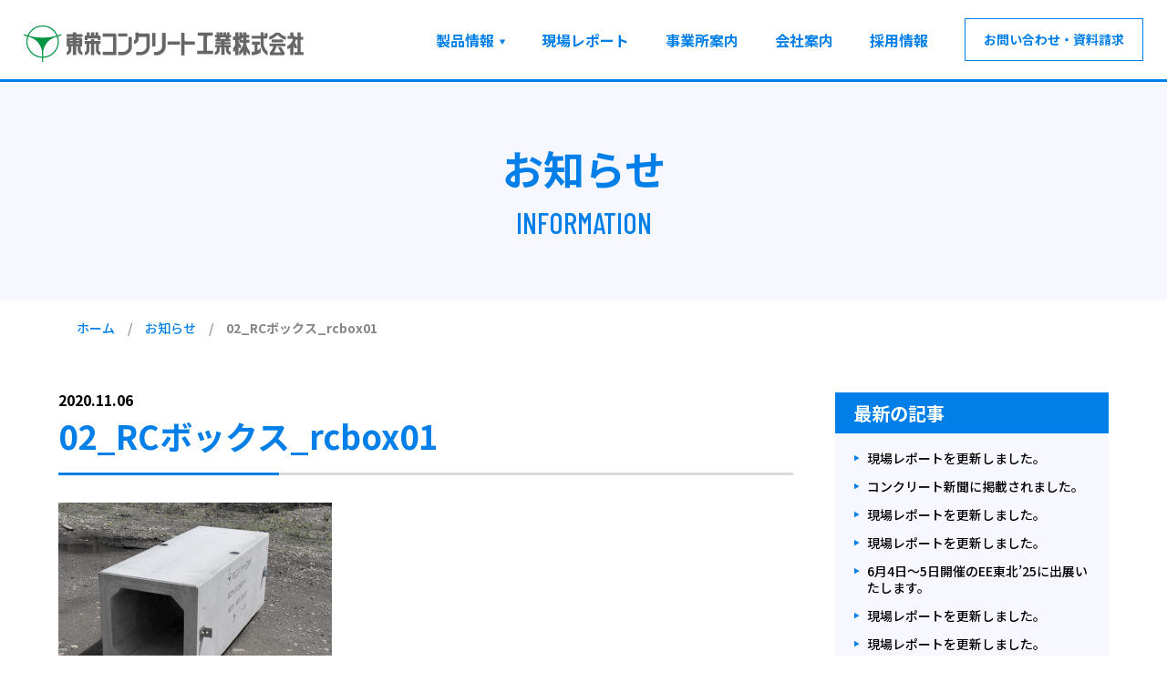

--- FILE ---
content_type: text/html; charset=UTF-8
request_url: https://www.toeicon.co.jp/02_rc%E3%83%9B%E3%82%99%E3%83%83%E3%82%AF%E3%82%B9_rcbox01/
body_size: 9407
content:
<!DOCTYPE HTML>
<html lang="ja">
<head prefix="og: http://ogp.me/ns#">
<!-- Global site tag (gtag.js) - Google Analytics -->
<script async src="https://www.googletagmanager.com/gtag/js?id=G-8EW8YP7RYW"></script>
<script>
  window.dataLayer = window.dataLayer || [];
  function gtag(){dataLayer.push(arguments);}
  gtag('js', new Date());

  gtag('config', 'G-8EW8YP7RYW');
</script>
<meta charset="UTF-8">
<meta http-equiv="X-UA-Compatible" content="IE=edge">
<meta name="format-detection" content="telephone=no">
<meta name="viewport" content="width=device-width,initial-scale=1,minimum-scale=1,maximum-scale=1,user-scalable=no">

<link rel="shortcut icon" href="https://www.toeicon.co.jp/wp-content/themes/toeicon/favicon.ico">
<link rel="apple-touch-icon" href="https://www.toeicon.co.jp/wp-content/themes/toeicon/apple-touch-icon.png">
<link rel="stylesheet" href="https://www.toeicon.co.jp/wp-content/themes/toeicon/common.css">
<link rel="stylesheet" href="https://www.toeicon.co.jp/wp-content/themes/toeicon/style.css">


<!-- WP SiteManager OGP Tags -->
<meta property="og:title" content="02_RCボックス_rcbox01" />
<meta property="og:type" content="article" />
<meta property="og:url" content="https://www.toeicon.co.jp/02_rc%e3%83%9b%e3%82%99%e3%83%83%e3%82%af%e3%82%b9_rcbox01/" />
<meta property="og:site_name" content="東栄コンクリート工業株式会社" />
<meta property="og:image" content="https://www.toeicon.co.jp/wp-content/uploads/2020/11/ce6e9ef83b491999999032ae3ab06534.jpg" />

<!-- WP SiteManager Twitter Cards Tags -->
<meta name="twitter:title" content="02_RCボックス_rcbox01" />
<meta name="twitter:url" content="https://www.toeicon.co.jp/02_rc%e3%83%9b%e3%82%99%e3%83%83%e3%82%af%e3%82%b9_rcbox01/" />
<meta name="twitter:card" content="summary" />
<meta name="twitter:image" content="https://www.toeicon.co.jp/wp-content/uploads/2020/11/ce6e9ef83b491999999032ae3ab06534.jpg" />

		<!-- All in One SEO 4.1.0.3 -->
		<title>02_RCボックス_rcbox01 | 東栄コンクリート工業株式会社</title>
		<meta property="og:site_name" content="東栄コンクリート工業株式会社 | 東栄コンクリート工業は、主に建築・土木用のコンクリート製品を製造・販売しています。製品は、道路用、下水道用、用水路整備、護岸用など、いずれも郷土「山形」のかけがえのない自然を守り、安全な環境をつくるために使われています。製品づくりにおいては、均一性、安定性、信頼性をはかり、しかも低廉な供給を実現するため、全社をあげて品質管理活動を展開しています。" />
		<meta property="og:type" content="article" />
		<meta property="og:title" content="02_RCボックス_rcbox01 | 東栄コンクリート工業株式会社" />
		<meta property="article:published_time" content="2020-11-06T05:16:56Z" />
		<meta property="article:modified_time" content="2020-11-06T05:16:56Z" />
		<meta name="twitter:card" content="summary" />
		<meta name="twitter:domain" content="www.toeicon.co.jp" />
		<meta name="twitter:title" content="02_RCボックス_rcbox01 | 東栄コンクリート工業株式会社" />
		<script type="application/ld+json" class="aioseo-schema">
			{"@context":"https:\/\/schema.org","@graph":[{"@type":"WebSite","@id":"https:\/\/www.toeicon.co.jp\/#website","url":"https:\/\/www.toeicon.co.jp\/","name":"\u6771\u6804\u30b3\u30f3\u30af\u30ea\u30fc\u30c8\u5de5\u696d\u682a\u5f0f\u4f1a\u793e","description":"\u6771\u6804\u30b3\u30f3\u30af\u30ea\u30fc\u30c8\u5de5\u696d\u306f\u3001\u4e3b\u306b\u5efa\u7bc9\u30fb\u571f\u6728\u7528\u306e\u30b3\u30f3\u30af\u30ea\u30fc\u30c8\u88fd\u54c1\u3092\u88fd\u9020\u30fb\u8ca9\u58f2\u3057\u3066\u3044\u307e\u3059\u3002\u88fd\u54c1\u306f\u3001\u9053\u8def\u7528\u3001\u4e0b\u6c34\u9053\u7528\u3001\u7528\u6c34\u8def\u6574\u5099\u3001\u8b77\u5cb8\u7528\u306a\u3069\u3001\u3044\u305a\u308c\u3082\u90f7\u571f\u300c\u5c71\u5f62\u300d\u306e\u304b\u3051\u304c\u3048\u306e\u306a\u3044\u81ea\u7136\u3092\u5b88\u308a\u3001\u5b89\u5168\u306a\u74b0\u5883\u3092\u3064\u304f\u308b\u305f\u3081\u306b\u4f7f\u308f\u308c\u3066\u3044\u307e\u3059\u3002\u88fd\u54c1\u3065\u304f\u308a\u306b\u304a\u3044\u3066\u306f\u3001\u5747\u4e00\u6027\u3001\u5b89\u5b9a\u6027\u3001\u4fe1\u983c\u6027\u3092\u306f\u304b\u308a\u3001\u3057\u304b\u3082\u4f4e\u5ec9\u306a\u4f9b\u7d66\u3092\u5b9f\u73fe\u3059\u308b\u305f\u3081\u3001\u5168\u793e\u3092\u3042\u3052\u3066\u54c1\u8cea\u7ba1\u7406\u6d3b\u52d5\u3092\u5c55\u958b\u3057\u3066\u3044\u307e\u3059\u3002","publisher":{"@id":"https:\/\/www.toeicon.co.jp\/#organization"}},{"@type":"Organization","@id":"https:\/\/www.toeicon.co.jp\/#organization","name":"\u6771\u6804\u30b3\u30f3\u30af\u30ea\u30fc\u30c8\u5de5\u696d\u682a\u5f0f\u4f1a\u793e","url":"https:\/\/www.toeicon.co.jp\/"},{"@type":"BreadcrumbList","@id":"https:\/\/www.toeicon.co.jp\/02_rc%e3%83%9b%e3%82%99%e3%83%83%e3%82%af%e3%82%b9_rcbox01\/#breadcrumblist","itemListElement":[{"@type":"ListItem","@id":"https:\/\/www.toeicon.co.jp\/#listItem","position":"1","item":{"@id":"https:\/\/www.toeicon.co.jp\/#item","name":"\u30db\u30fc\u30e0","description":"\u6771\u6804\u30b3\u30f3\u30af\u30ea\u30fc\u30c8\u5de5\u696d\u306f\u3001\u4e3b\u306b\u5efa\u7bc9\u30fb\u571f\u6728\u7528\u306e\u30b3\u30f3\u30af\u30ea\u30fc\u30c8\u88fd\u54c1\u3092\u88fd\u9020\u30fb\u8ca9\u58f2\u3057\u3066\u3044\u307e\u3059\u3002\u88fd\u54c1\u306f\u3001\u9053\u8def\u7528\u3001\u4e0b\u6c34\u9053\u7528\u3001\u7528\u6c34\u8def\u6574\u5099\u3001\u8b77\u5cb8\u7528\u306a\u3069\u3001\u3044\u305a\u308c\u3082\u90f7\u571f\u300c\u5c71\u5f62\u300d\u306e\u304b\u3051\u304c\u3048\u306e\u306a\u3044\u81ea\u7136\u3092\u5b88\u308a\u3001\u5b89\u5168\u306a\u74b0\u5883\u3092\u3064\u304f\u308b\u305f\u3081\u306b\u4f7f\u308f\u308c\u3066\u3044\u307e\u3059\u3002\u88fd\u54c1\u3065\u304f\u308a\u306b\u304a\u3044\u3066\u306f\u3001\u5747\u4e00\u6027\u3001\u5b89\u5b9a\u6027\u3001\u4fe1\u983c\u6027\u3092\u306f\u304b\u308a\u3001\u3057\u304b\u3082\u4f4e\u5ec9\u306a\u4f9b\u7d66\u3092\u5b9f\u73fe\u3059\u308b\u305f\u3081\u3001\u5168\u793e\u3092\u3042\u3052\u3066\u54c1\u8cea\u7ba1\u7406\u6d3b\u52d5\u3092\u5c55\u958b\u3057\u3066\u3044\u307e\u3059\u3002","url":"https:\/\/www.toeicon.co.jp\/"},"nextItem":"https:\/\/www.toeicon.co.jp\/02_rc%e3%83%9b%e3%82%99%e3%83%83%e3%82%af%e3%82%b9_rcbox01\/#listItem"},{"@type":"ListItem","@id":"https:\/\/www.toeicon.co.jp\/02_rc%e3%83%9b%e3%82%99%e3%83%83%e3%82%af%e3%82%b9_rcbox01\/#listItem","position":"2","item":{"@id":"https:\/\/www.toeicon.co.jp\/02_rc%e3%83%9b%e3%82%99%e3%83%83%e3%82%af%e3%82%b9_rcbox01\/#item","name":"02_RC\u30db\u3099\u30c3\u30af\u30b9_rcbox01","url":"https:\/\/www.toeicon.co.jp\/02_rc%e3%83%9b%e3%82%99%e3%83%83%e3%82%af%e3%82%b9_rcbox01\/"},"previousItem":"https:\/\/www.toeicon.co.jp\/#listItem"}]},{"@type":"Person","@id":"https:\/\/www.toeicon.co.jp\/author\/toeicon\/#author","url":"https:\/\/www.toeicon.co.jp\/author\/toeicon\/","name":"toeicon","image":{"@type":"ImageObject","@id":"https:\/\/www.toeicon.co.jp\/02_rc%e3%83%9b%e3%82%99%e3%83%83%e3%82%af%e3%82%b9_rcbox01\/#authorImage","url":"https:\/\/secure.gravatar.com\/avatar\/16f4539354cfa34c2faac391af7e9d2b?s=96&d=mm&r=g","width":"96","height":"96","caption":"toeicon"}},{"@type":"ItemPage","@id":"https:\/\/www.toeicon.co.jp\/02_rc%e3%83%9b%e3%82%99%e3%83%83%e3%82%af%e3%82%b9_rcbox01\/#itempage","url":"https:\/\/www.toeicon.co.jp\/02_rc%e3%83%9b%e3%82%99%e3%83%83%e3%82%af%e3%82%b9_rcbox01\/","name":"02_RC\u30db\u3099\u30c3\u30af\u30b9_rcbox01 | \u6771\u6804\u30b3\u30f3\u30af\u30ea\u30fc\u30c8\u5de5\u696d\u682a\u5f0f\u4f1a\u793e","inLanguage":"ja","isPartOf":{"@id":"https:\/\/www.toeicon.co.jp\/#website"},"breadcrumb":{"@id":"https:\/\/www.toeicon.co.jp\/02_rc%e3%83%9b%e3%82%99%e3%83%83%e3%82%af%e3%82%b9_rcbox01\/#breadcrumblist"},"author":"https:\/\/www.toeicon.co.jp\/02_rc%e3%83%9b%e3%82%99%e3%83%83%e3%82%af%e3%82%b9_rcbox01\/#author","creator":"https:\/\/www.toeicon.co.jp\/02_rc%e3%83%9b%e3%82%99%e3%83%83%e3%82%af%e3%82%b9_rcbox01\/#author","datePublished":"2020-11-06T05:16:56+09:00","dateModified":"2020-11-06T05:16:56+09:00"}]}
		</script>
		<!-- All in One SEO -->

<link rel='dns-prefetch' href='//s.w.org' />
<link rel="alternate" type="application/rss+xml" title="東栄コンクリート工業株式会社 &raquo; 02_RCボックス_rcbox01 のコメントのフィード" href="https://www.toeicon.co.jp/feed/?attachment_id=46" />
<link rel='stylesheet' id='wp-block-library-css'  href='https://www.toeicon.co.jp/wp-includes/css/dist/block-library/style.min.css?ver=5.6.16' type='text/css' media='all' />
<link rel='stylesheet' id='responsive-lightbox-prettyphoto-css'  href='https://www.toeicon.co.jp/wp-content/plugins/responsive-lightbox/assets/prettyphoto/prettyPhoto.min.css?ver=2.3.2' type='text/css' media='all' />
<link rel='stylesheet' id='ari-fancybox-css'  href='https://www.toeicon.co.jp/wp-content/plugins/ari-fancy-lightbox/assets/fancybox/jquery.fancybox.min.css?ver=1.3.8' type='text/css' media='all' />
<script type='text/javascript' src='https://www.toeicon.co.jp/wp-includes/js/jquery/jquery.min.js?ver=3.5.1' id='jquery-core-js'></script>
<script type='text/javascript' src='https://www.toeicon.co.jp/wp-includes/js/jquery/jquery-migrate.min.js?ver=3.3.2' id='jquery-migrate-js'></script>
<script type='text/javascript' src='https://www.toeicon.co.jp/wp-content/plugins/responsive-lightbox/assets/prettyphoto/jquery.prettyPhoto.min.js?ver=2.3.2' id='responsive-lightbox-prettyphoto-js'></script>
<script type='text/javascript' src='https://www.toeicon.co.jp/wp-includes/js/underscore.min.js?ver=1.8.3' id='underscore-js'></script>
<script type='text/javascript' src='https://www.toeicon.co.jp/wp-content/plugins/responsive-lightbox/assets/infinitescroll/infinite-scroll.pkgd.min.js?ver=5.6.16' id='responsive-lightbox-infinite-scroll-js'></script>
<script type='text/javascript' id='responsive-lightbox-js-extra'>
/* <![CDATA[ */
var rlArgs = {"script":"prettyphoto","selector":"lightbox","customEvents":"","activeGalleries":"1","animationSpeed":"normal","slideshow":"0","slideshowDelay":"5000","slideshowAutoplay":"0","opacity":"0.75","showTitle":"1","allowResize":"1","allowExpand":"1","width":"1080","height":"720","separator":"\/","theme":"pp_default","horizontalPadding":"20","hideFlash":"0","wmode":"opaque","videoAutoplay":"0","modal":"0","deeplinking":"0","overlayGallery":"1","keyboardShortcuts":"1","social":"0","woocommerce_gallery":"0","ajaxurl":"https:\/\/www.toeicon.co.jp\/wp-admin\/admin-ajax.php","nonce":"f1e5a03077"};
/* ]]> */
</script>
<script type='text/javascript' src='https://www.toeicon.co.jp/wp-content/plugins/responsive-lightbox/js/front.js?ver=2.3.2' id='responsive-lightbox-js'></script>
<script type='text/javascript' id='ari-fancybox-js-extra'>
/* <![CDATA[ */
var ARI_FANCYBOX = {"lightbox":{"backFocus":false,"trapFocus":false,"thumbs":{"hideOnClose":false},"touch":{"vertical":true,"momentum":true},"buttons":["slideShow","fullScreen","thumbs","close"],"lang":"custom","i18n":{"custom":{"PREV":"Previous","NEXT":"Next","PLAY_START":"Start slideshow (P)","PLAY_STOP":"Stop slideshow (P)","FULL_SCREEN":"Full screen (F)","THUMBS":"Thumbnails (G)","CLOSE":"Close (Esc)","ERROR":"The requested content cannot be loaded. <br\/> Please try again later."}}},"convert":{"pdf":{"external":{"convert":true}}},"viewers":{"pdfjs":{"url":"https:\/\/www.toeicon.co.jp\/wp-content\/plugins\/ari-fancy-lightbox\/assets\/pdfjs\/web\/viewer.html"}}};
/* ]]> */
</script>
<script type='text/javascript' src='https://www.toeicon.co.jp/wp-content/plugins/ari-fancy-lightbox/assets/fancybox/jquery.fancybox.min.js?ver=1.3.8' id='ari-fancybox-js'></script>
<link rel="https://api.w.org/" href="https://www.toeicon.co.jp/wp-json/" /><link rel="alternate" type="application/json" href="https://www.toeicon.co.jp/wp-json/wp/v2/media/46" /><link rel='shortlink' href='https://www.toeicon.co.jp/?p=46' />
<link rel="alternate" type="application/json+oembed" href="https://www.toeicon.co.jp/wp-json/oembed/1.0/embed?url=https%3A%2F%2Fwww.toeicon.co.jp%2F02_rc%25e3%2583%259b%25e3%2582%2599%25e3%2583%2583%25e3%2582%25af%25e3%2582%25b9_rcbox01%2F" />
<link rel="alternate" type="text/xml+oembed" href="https://www.toeicon.co.jp/wp-json/oembed/1.0/embed?url=https%3A%2F%2Fwww.toeicon.co.jp%2F02_rc%25e3%2583%259b%25e3%2582%2599%25e3%2583%2583%25e3%2582%25af%25e3%2582%25b9_rcbox01%2F&#038;format=xml" />
<style type="text/css">BODY .fancybox-container{z-index:200000}BODY .fancybox-is-open .fancybox-bg{opacity:0.87}BODY .fancybox-bg {background-color:#0f0f11}BODY .fancybox-thumbs {background-color:#ffffff}</style>		<style type="text/css" id="wp-custom-css">
			.twocol-list {
  display: flex;
  gap: 2em;
  flex-wrap: wrap;
}

.twocol-list .left,
.twocol-list .right {
  flex: 1;
}

.twocol-list ul {
  list-style: none;
  padding: 0;
  margin: 0;
}

.twocol-list li {
  padding: 0 0 .5em 1.5em;
  box-sizing: border-box;
}


/* スマホでは縦並びに戻す */
@media screen and (max-width: 768px) {
  .twocol-list {
    flex-direction: column;
  }
}

.twocol-list .right,
.twocol-list .right ul,
.twocol-list .right li {
  text-align: left;
}

@media screen and (max-width: 768px) {
  .twocol-list {
    flex-direction: column;
    gap: 0; /* gapをゼロにするか、必要な分だけに */
  }

  .twocol-list .left,
  .twocol-list .right {
    margin: 0;
    padding: 0;
  }

}

.twocol-list ul:last-child li:last-child {
  margin-bottom: 0;
}
		</style>
		
</head>

<body>

<header>

<h1><a href="https://www.toeicon.co.jp"><img src="https://www.toeicon.co.jp/wp-content/themes/toeicon/img/logo.png" alt="東栄コンクリート工業株式会社"></a></h1>

<nav>
<ul class="gnav flex">
<li class="down"><a href="https://www.toeicon.co.jp/products/">製品情報</a>
<div class="menu">
	<div class="inner">
	<h1>製品情報<span class="en">PRODUCTS</span></h1>
	<div class="more bg"><a href="https://www.toeicon.co.jp/products/">製品一覧</a></div>
	<div class="flex col-3">
		<div class="item">
		<h2>工法</h2>
		<div>
			<ul>
				<li><a href="https://www.toeicon.co.jp/products/products/tb%ef%bc%88%e3%82%bf%e3%83%83%e3%83%81%e3%83%9c%e3%83%b3%e3%83%89%ef%bc%89%e5%b7%a5%e6%b3%95/">TB（タッチボンド工法）</a></li>
				<li><a href="https://www.toeicon.co.jp/products/%e3%82%a8%e3%82%a2%e3%83%bc%e3%82%ad%e3%83%a3%e3%82%b9%e3%82%bf%e3%83%bc%e5%b7%a5%e6%b3%95/">エアーキャスター工法</a></li>
				<li><a href="https://www.toeicon.co.jp/products/%e3%82%aa%e3%83%bc%e3%83%97%e3%83%b3%e3%82%b7%e3%83%bc%e3%83%ab%e3%83%89%e5%b7%a5%e6%b3%95/">オープンシールド工法</a></li>
				<li><a href="https://www.toeicon.co.jp/products/%e3%83%86%e3%82%af%e3%82%b9%e3%83%91%e3%83%b3%e5%b7%a5%e6%b3%95/">テクスパン工法</a></li>
				<li><a href="https://www.toeicon.co.jp/products/w2r%e5%b7%a5%e6%b3%95/">W2R工法</a></li>
				<li><a href="https://www.toeicon.co.jp/products/%e3%82%b9%e3%83%bc%e3%83%91%e3%83%bc%e3%83%bb%e3%83%86%e3%83%bc%e3%83%ab%e3%82%a2%e3%83%ab%e3%83%a1%e5%b7%a5%e6%b3%95/">スーパー・テールアルメ工法</a></li>
				<li><a href="https://www.toeicon.co.jp/products/seed%e3%83%95%e3%82%a9%e3%83%bc%e3%83%a0/">SEEDフォーム</a></li>
			</ul>
			<ul>
				<li><a href="https://www.toeicon.co.jp/products/rc%e3%82%bb%e3%82%b0%e3%83%a1%e3%83%b3%e3%83%88/">RCセグメント</a></li>
				<li><a href="https://www.toeicon.co.jp/products/%e9%98%b2%e8%8d%89%e7%94%a8%e3%82%b3%e3%83%b3%e3%82%af%e3%83%aa%e3%83%bc%e3%83%88%e5%b7%a5%e6%b3%95/">防草用コンクリート工法</a></li>
				<li><a href="https://www.toeicon.co.jp/products/pan-wall%e5%b7%a5%e6%b3%95/">PAN WALL工法</a></li>
				<li><a href="https://www.toeicon.co.jp/products/cab-wall%e5%b7%a5%e6%b3%95/">CAB WALL工法</a></li>
				<li><a href="https://www.toeicon.co.jp/products/nep%e3%82%a2%e3%83%bc%e3%83%81/">NEPアーチ</a></li>
				<li><a href="https://www.toeicon.co.jp/products/%e3%82%b8%e3%82%aa%e3%82%bb%e3%83%ab%e5%9c%9f%e7%95%99%e5%b7%a5%e6%b3%95/">ジオセル土留め工法</a></li>
			</ul>
		</div>
		</div><!-- /.item -->
		<div class="item">
		<h2>土木</h2>
			<ul>
				<li><a href="https://www.toeicon.co.jp/products/#sec_02-01">カルバート</a></li>
				<li><a href="https://www.toeicon.co.jp/products/#sec_02-02">擁壁</a></li>
				<li><a href="https://www.toeicon.co.jp/products/#sec_02-03">道路用製品</a></li>
				<li><a href="https://www.toeicon.co.jp/products/#sec_02-04">農業土木製品</a></li>
				<li><a href="https://www.toeicon.co.jp/products/#sec_02-05">河川製品</a></li>
				<li><a href="https://www.toeicon.co.jp/products/#sec_02-06">防災</a></li>
				<li><a href="https://www.toeicon.co.jp/products/#sec_02-07">高速道路用製品</a></li>
			</ul>
		</div><!-- /.item -->
		<div class="item">
		<h2>建築</h2>
			<ul>
				<li><a href="https://www.toeicon.co.jp/products/#sec_03">PCa部材</a></li>
				<li><a href="https://www.toeicon.co.jp/products/h%e5%9e%8bpc%e3%83%91%e3%82%a4%e3%83%ab/">H型PCパイル</a></li>
				<li><a href="https://www.toeicon.co.jp/products/%e5%a4%aa%e9%99%bd%e9%9b%bb%e6%b1%a0%e3%83%a2%e3%82%b8%e3%83%a5%e3%83%bc%e3%83%ab%e5%9f%ba%e7%a4%8e%e6%9e%b6%e5%8f%b0/">太陽電池モジュール基礎架台</a></li>
				<li>関連製品</li>
				<li><a href="https://www.toeicon.co.jp/products/mos%e5%b7%a5%e6%b3%95%ef%bc%88%e3%82%ab%e3%83%93%e5%8f%96%e3%82%8a%e7%94%a8%e7%89%b9%e6%ae%8a%e6%b4%97%e6%b5%84%e5%89%a4%ef%bc%89/">MOS工法</a></li>
				<li><a href="https://www.toeicon.co.jp/products/%e3%82%a2%e3%83%99%e3%82%a4%e3%83%a9%e3%82%b9%ef%bc%88%e9%ab%98%e8%bc%9d%e5%ba%a6%e8%93%84%e5%85%89%e6%9d%90%ef%bc%89/">アベイラス</a></li>
				<li><a href="https://www.toeicon.co.jp/products/led%e7%85%a7%e6%98%8e/">LED照明</a></li>
				<li><a href="https://www.toeicon.co.jp/products/%e3%83%95%e3%82%a9%e3%83%bc%e3%83%a0%e3%83%a9%e3%82%a4%e3%83%8a%e3%83%bcpc%e5%86%99%e7%9c%9f%e8%a3%bd%e7%89%88%e3%82%b4%e3%83%a0%e5%9e%8b%e6%9e%a0%e5%b7%a5%e6%b3%95%ef%bc%89/">フォームライナーPC</a></li>
				<li><a href="https://www.toeicon.co.jp/products/%e3%82%b0%e3%83%a9%e3%83%95%e3%82%a3%e3%83%83%e3%82%af%e3%82%b3%e3%83%b3%e3%82%af%e3%83%aa%e3%83%bc%e3%83%88%e6%b4%97%e3%81%84%e5%87%ba%e3%81%97%e8%a3%bd%e7%89%88%e3%83%87%e3%82%b6%e3%82%a4%e3%83%b3/">グラフィックコンクリート</a></li>
			</ul>
		</div><!-- /.item -->
		</div><!-- /.flex.col-3 -->
		<ul class="flex col-4">
			<li class="item"><img src="https://www.toeicon.co.jp/wp-content/themes/toeicon/img/nav_01.jpg" alt=""></li>
			<li class="item"><img src="https://www.toeicon.co.jp/wp-content/themes/toeicon/img/nav_02.jpg" alt=""></li>
			<li class="item"><img src="https://www.toeicon.co.jp/wp-content/themes/toeicon/img/nav_03.jpg" alt=""></li>
			<li class="item"><img src="https://www.toeicon.co.jp/wp-content/themes/toeicon/img/nav_04.jpg" alt=""></li>
		</ul>
	</div><!-- /.inner -->
	<div class="close"><a href="#close">閉じる</a></div>
</div><!-- /.menu -->
</li>
<li><a href="https://www.toeicon.co.jp/reports/">現場レポート</a></li>
<li><a href="https://www.toeicon.co.jp/offices/">事業所案内</a></li>
<li><a href="https://www.toeicon.co.jp/company/">会社案内</a></li>
<li><a href="https://www.toeicon.co.jp/recruit/">採用情報</a></li>
<li class="link"><a href="https://www.toeicon.co.jp/contact/">お問い合わせ・資料請求</a></li>
</ul><!-- /.gnav -->
<div class="close"><a href="#close">閉じる</a></div>
<div id="mask"></div>
</nav>

<div class="triple"><span></span><span></span><span></span></div>

</header>

<main id="information">

<h1 class="txt">
<strong>お知らせ<span class="en">INFORMATION</span></strong>
</h1>

<section id="breadcrumb">
<a href="https://www.toeicon.co.jp">ホーム</a>　/　<a href="https://www.toeicon.co.jp/information/">お知らせ</a>　/　<strong>02_RCボックス_rcbox01</strong>
</section><!-- /#breadcrumb -->

<section class="flex col-2">

<div id="main">

<h2><time>2020.11.06</time>02_RCボックス_rcbox01</h2>
<p class="attachment"><a href='https://www.toeicon.co.jp/wp-content/uploads/2020/11/ce6e9ef83b491999999032ae3ab06534.jpg' title="" data-rl_title="" class="rl-gallery-link" data-rl_caption="" data-rel="lightbox-image-bGlnaHRib3gtZ2FsbGVyeS0w" data-rl_title="" data-rl_caption=""><img width="300" height="225" src="https://www.toeicon.co.jp/wp-content/uploads/2020/11/ce6e9ef83b491999999032ae3ab06534-300x225.jpg" class="attachment-medium size-medium" alt="" loading="lazy" /></a></p>

<div id="back" class="link"><a href="https://www.toeicon.co.jp/information/">一覧へ戻る</a></div>

</div><!-- /#main -->

<div id="side">

<h2>最新の記事</h2>

<ul>
<li><a href="https://www.toeicon.co.jp/information/%e7%8f%be%e5%a0%b4%e3%83%ac%e3%83%9d%e3%83%bc%e3%83%88%e3%82%92%e6%9b%b4%e6%96%b0%e3%81%97%e3%81%be%e3%81%97%e3%81%9f%e3%80%82-21/">現場レポートを更新しました。</a></li>
<li><a href="https://www.toeicon.co.jp/information/%e3%82%b3%e3%83%b3%e3%82%af%e3%83%aa%e3%83%bc%e3%83%88%e6%96%b0%e8%81%9e%e3%81%ab%e6%8e%b2%e8%bc%89%e3%81%95%e3%82%8c%e3%81%be%e3%81%97%e3%81%9f/">コンクリート新聞に掲載されました。</a></li>
<li><a href="https://www.toeicon.co.jp/information/%e7%8f%be%e5%a0%b4%e3%83%ac%e3%83%9d%e3%83%bc%e3%83%88%e3%82%92%e6%9b%b4%e6%96%b0%e3%81%97%e3%81%be%e3%81%97%e3%81%9f%e3%80%82-20/">現場レポートを更新しました。</a></li>
<li><a href="https://www.toeicon.co.jp/information/%e7%8f%be%e5%a0%b4%e3%83%ac%e3%83%9d%e3%83%bc%e3%83%88%e3%82%92%e6%9b%b4%e6%96%b0%e3%81%97%e3%81%be%e3%81%97%e3%81%9f%e3%80%82-19/">現場レポートを更新しました。</a></li>
<li><a href="https://www.toeicon.co.jp/information/6%e6%9c%884%e6%97%a5%ef%bd%9e5%e6%97%a5%e9%96%8b%e5%82%ac%e3%81%aeee%e6%9d%b1%e5%8c%9725%e3%81%ab%e5%87%ba%e5%b1%95%e3%81%84%e3%81%9f%e3%81%97%e3%81%be%e3%81%99%e3%80%82/">6月4日～5日開催のEE東北&#8217;25に出展いたします。</a></li>
<li><a href="https://www.toeicon.co.jp/information/%e7%8f%be%e5%a0%b4%e3%83%ac%e3%83%9d%e3%83%bc%e3%83%88%e3%82%92%e6%9b%b4%e6%96%b0%e3%81%97%e3%81%be%e3%81%97%e3%81%9f%e3%80%82-18/">現場レポートを更新しました。</a></li>
<li><a href="https://www.toeicon.co.jp/information/%e7%8f%be%e5%a0%b4%e3%83%ac%e3%83%9d%e3%83%bc%e3%83%88%e3%82%92%e6%9b%b4%e6%96%b0%e3%81%97%e3%81%be%e3%81%97%e3%81%9f%e3%80%82-17/">現場レポートを更新しました。</a></li>
<li><a href="https://www.toeicon.co.jp/information/%e7%8f%be%e5%a0%b4%e3%83%ac%e3%83%9d%e3%83%bc%e3%83%88%e3%82%92%e6%9b%b4%e6%96%b0%e3%81%97%e3%81%be%e3%81%97%e3%81%9f%e3%80%82-16/">現場レポートを更新しました。</a></li>
<li><a href="https://www.toeicon.co.jp/information/%e7%8f%be%e5%a0%b4%e3%83%ac%e3%83%9d%e3%83%bc%e3%83%88%e3%82%92%e6%9b%b4%e6%96%b0%e3%81%97%e3%81%be%e3%81%97%e3%81%9f%e3%80%82-15/">現場レポートを更新しました。</a></li>
<li><a href="https://www.toeicon.co.jp/information/%e7%8f%be%e5%a0%b4%e3%83%ac%e3%83%9d%e3%83%bc%e3%83%88%e3%82%92%e6%9b%b4%e6%96%b0%e3%81%97%e3%81%be%e3%81%97%e3%81%9f%e3%80%82-14/">現場レポートを更新しました。</a></li>
</ul>

</div><!-- /#side -->

</section><!-- /.flex.col-2 -->

</main><!-- /#information -->

<article id="banner">
<section>

<ul class="flex col-4">
<li class="item"><a href="https://www.toeicon.co.jp/recruit/"><img src="https://www.toeicon.co.jp/wp-content/themes/toeicon/img/bnr_01.jpg" alt="採用情報"></a></li>
<li class="item"><a href="https://www.toeicon.co.jp/plus-alpha/"><img src="https://www.toeicon.co.jp/wp-content/themes/toeicon/img/bnr_02.jpg" alt="広報機関紙「プラスアルファ」"></a></li>
<li class="item"><a href="https://toeiconweb.stores.jp/" target="_blank"><img src="https://www.toeicon.co.jp/wp-content/themes/toeicon/img/bnr_03.jpg" alt="オンラインショップ"></a></li>
<li class="item"><a href="https://www.youtube.com/channel/UCfwV-iUGhZeyV0WjX6ZUKzw" target="_blank"><img src="https://www.toeicon.co.jp/wp-content/themes/toeicon/img/bnr_04.jpg" alt="動画チャンネル"></a></li>
<li class="item"><a href="https://www.zencon.org/conken" target="_blank"><img src="https://www.toeicon.co.jp/wp-content/themes/toeicon/img/bnr_05.jpg" alt="コンクリート製品検定"></a></li>
<li class="item"><a href="https://www.toeicon.co.jp/achievements/"><img src="https://www.toeicon.co.jp/wp-content/themes/toeicon/img/bnr_06.jpg" alt="建築施工実績"></a></li>
<li class="item"><a href="https://ee-tohoku.jp/ee25/index.html" target="_blank"><img src="https://www.toeicon.co.jp/wp-content/themes/toeicon/img/bnr_10.jpg" alt="EE東北25"></a></li>
</ul>

</section>
</article><!-- /#banner -->

<footer>

<section class="flex col-4">
<div class="item">
<ul>
<li>工法</li>
	<ul>
		<li><a href="https://www.toeicon.co.jp/products/products/tb%ef%bc%88%e3%82%bf%e3%83%83%e3%83%81%e3%83%9c%e3%83%b3%e3%83%89%ef%bc%89%e5%b7%a5%e6%b3%95/">TB（タッチボンド工法）</a></li>
		<li><a href="https://www.toeicon.co.jp/products/%e3%82%a8%e3%82%a2%e3%83%bc%e3%82%ad%e3%83%a3%e3%82%b9%e3%82%bf%e3%83%bc%e5%b7%a5%e6%b3%95/">エアーキャスター工法</a></li>
		<li><a href="https://www.toeicon.co.jp/products/%e3%82%aa%e3%83%bc%e3%83%97%e3%83%b3%e3%82%b7%e3%83%bc%e3%83%ab%e3%83%89%e5%b7%a5%e6%b3%95/">オープンシールド工法</a></li>
		<li><a href="https://www.toeicon.co.jp/products/%e3%83%86%e3%82%af%e3%82%b9%e3%83%91%e3%83%b3%e5%b7%a5%e6%b3%95/">テクスパン工法</a></li>
		<li><a href="https://www.toeicon.co.jp/products/w2r%e5%b7%a5%e6%b3%95/">W2R工法</a></li>
		<li><a href="https://www.toeicon.co.jp/products/%e3%82%b9%e3%83%bc%e3%83%91%e3%83%bc%e3%83%bb%e3%83%86%e3%83%bc%e3%83%ab%e3%82%a2%e3%83%ab%e3%83%a1%e5%b7%a5%e6%b3%95/">スーパー・テールアルメ工法</a></li>
		<li><a href="https://www.toeicon.co.jp/products/seed%e3%83%95%e3%82%a9%e3%83%bc%e3%83%a0/">SEEDフォーム</a></li>
		<li><a href="https://www.toeicon.co.jp/products/rc%e3%82%bb%e3%82%b0%e3%83%a1%e3%83%b3%e3%83%88/">RCセグメント</a></li>
		<li><a href="https://www.toeicon.co.jp/products/%e9%98%b2%e8%8d%89%e7%94%a8%e3%82%b3%e3%83%b3%e3%82%af%e3%83%aa%e3%83%bc%e3%83%88%e5%b7%a5%e6%b3%95/">防草用コンクリート工法</a></li>
		<li><a href="https://www.toeicon.co.jp/products/pan-wall%e5%b7%a5%e6%b3%95/">PAN WALL工法</a></li>
		<li><a href="https://www.toeicon.co.jp/products/cab-wall%e5%b7%a5%e6%b3%95/">CAB WALL工法</a></li>
	</ul>
</ul>
</div><!-- /.item -->
<div class="item">
<ul>
	<ul>
		<li><a href="https://www.toeicon.co.jp/products/nep%e3%82%a2%e3%83%bc%e3%83%81/">NEPアーチ</a></li>
		<li><a href="https://www.toeicon.co.jp/products/%e3%82%b8%e3%82%aa%e3%82%bb%e3%83%ab%e5%9c%9f%e7%95%99%e5%b7%a5%e6%b3%95/">ジオセル土留め工法</a></li>
	</ul>
<li>土木</li>
	<ul>
		<li><a href="https://www.toeicon.co.jp/products/#sec_02-01">カルバート</a></li>
		<li><a href="https://www.toeicon.co.jp/products/#sec_02-02">擁壁</a></li>
		<li><a href="https://www.toeicon.co.jp/products/#sec_02-03">道路用製品</a></li>
		<li><a href="https://www.toeicon.co.jp/products/#sec_02-04">農業土木製品</a></li>
		<li><a href="https://www.toeicon.co.jp/products/#sec_02-05">河川製品</a></li>
		<li><a href="https://www.toeicon.co.jp/products/#sec_02-06">防災</a></li>
		<li><a href="https://www.toeicon.co.jp/products/#sec_02-07">高速道路用製品</a></li>
	</ul>
</ul>
</div><!-- /.item -->
<div class="item">
<ul>
<li>建築</li>
	<ul>
		<li><a href="https://www.toeicon.co.jp/products/#sec_03">PCa部材</a></li>
		<li><a href="https://www.toeicon.co.jp/products/h%e5%9e%8bpc%e3%83%91%e3%82%a4%e3%83%ab/">H型PCパイル</a></li>
		<li><a href="https://www.toeicon.co.jp/products/%e5%a4%aa%e9%99%bd%e9%9b%bb%e6%b1%a0%e3%83%a2%e3%82%b8%e3%83%a5%e3%83%bc%e3%83%ab%e5%9f%ba%e7%a4%8e%e6%9e%b6%e5%8f%b0/">太陽電池モジュール基礎架台</a></li>
	</ul>
<li>関連製品</li>
	<ul>
		<li><a href="https://www.toeicon.co.jp/products/mos%e5%b7%a5%e6%b3%95%ef%bc%88%e3%82%ab%e3%83%93%e5%8f%96%e3%82%8a%e7%94%a8%e7%89%b9%e6%ae%8a%e6%b4%97%e6%b5%84%e5%89%a4%ef%bc%89/">MOS工法（カビ取り用特殊洗浄剤）</a></li>
		<li><a href="https://www.toeicon.co.jp/products/%e3%82%a2%e3%83%99%e3%82%a4%e3%83%a9%e3%82%b9%ef%bc%88%e9%ab%98%e8%bc%9d%e5%ba%a6%e8%93%84%e5%85%89%e6%9d%90%ef%bc%89/">アベイラス（畜光材）</a></li>
		<li><a href="https://www.toeicon.co.jp/products/led%e7%85%a7%e6%98%8e/">LED照明</a></li>
		<li><a href="https://www.toeicon.co.jp/products/%e3%83%95%e3%82%a9%e3%83%bc%e3%83%a0%e3%83%a9%e3%82%a4%e3%83%8a%e3%83%bcpc%e5%86%99%e7%9c%9f%e8%a3%bd%e7%89%88%e3%82%b4%e3%83%a0%e5%9e%8b%e6%9e%a0%e5%b7%a5%e6%b3%95%ef%bc%89/">写真製版フォームライナーPC</a></li>
		<li><a href="https://www.toeicon.co.jp/products/%e3%82%b0%e3%83%a9%e3%83%95%e3%82%a3%e3%83%83%e3%82%af%e3%82%b3%e3%83%b3%e3%82%af%e3%83%aa%e3%83%bc%e3%83%88%e6%b4%97%e3%81%84%e5%87%ba%e3%81%97%e8%a3%bd%e7%89%88%e3%83%87%e3%82%b6%e3%82%a4%e3%83%b3/">グラフィックコンクリート</a></li>
	</ul>
</ul>
</div><!-- /.item -->
<div class="item">
<ul>
	<li><a href="https://www.toeicon.co.jp/reports/">現場レポート</a></li>
	<li><a href="https://www.toeicon.co.jp/offices/">事業所案内</a></li>
	<li><a href="https://www.toeicon.co.jp/company/">会社案内</a></li>
	<li><a href="https://www.toeicon.co.jp/recruit/">採用情報</a></li>
	<li><a href="https://www.toeicon.co.jp/contact/">お問合せ・資料請求</a></li>
	<ul class="sns flex">
		<li class="fb"><a href="https://www.facebook.com/toeicon.web" target="_blank"><i></i></a></li>
		<li class="insta"><a href="https://www.instagram.com/toeicon/" target="_blank"><i></i></a></li>
	</ul><!-- /.sns -->
	<div class="kenja">
		<a href="https://www.toeicon.co.jp/wp-content/themes/toeicon/20230426_toeiconcretekogyo_kan_1080p.mp4" target="_blank">
			<img src="https://www.toeicon.co.jp/wp-content/themes/toeicon/img/banner_01.jpg">
		</a>
		<p><a href="https://www.toeicon.co.jp/wp-content/themes/toeicon/20230426_toeiconcretekogyo_kan_1080p.mp4">KENJA GLOBALについてはこちら</a></p>
		<a href="https://www.leaders-award.jp/2024/entryuapzb.html" target="_blank">
			<img src="https://www.toeicon.co.jp/wp-content/themes/toeicon/img/award.jpg">
		</a>
	</div>
	
	
</ul>
</div><!-- /.item -->
</section><!-- /.flex.col-4 -->

<hr>

<section class="smp">

<ul class="menu">
<li class="down">工法</li>
	<ul class="flex col-2">
		<li><a href="https://www.toeicon.co.jp/products/products/tb%ef%bc%88%e3%82%bf%e3%83%83%e3%83%81%e3%83%9c%e3%83%b3%e3%83%89%ef%bc%89%e5%b7%a5%e6%b3%95/">TB（タッチボンド工法）</a></li>
		<li><a href="https://www.toeicon.co.jp/products/%e3%82%a8%e3%82%a2%e3%83%bc%e3%82%ad%e3%83%a3%e3%82%b9%e3%82%bf%e3%83%bc%e5%b7%a5%e6%b3%95/">エアーキャスター工法</a></li>
		<li><a href="https://www.toeicon.co.jp/products/%e3%82%aa%e3%83%bc%e3%83%97%e3%83%b3%e3%82%b7%e3%83%bc%e3%83%ab%e3%83%89%e5%b7%a5%e6%b3%95/">オープンシールド工法</a></li>
		<li><a href="https://www.toeicon.co.jp/products/%e3%83%86%e3%82%af%e3%82%b9%e3%83%91%e3%83%b3%e5%b7%a5%e6%b3%95/">テクスパン工法</a></li>
		<li><a href="https://www.toeicon.co.jp/products/w2r%e5%b7%a5%e6%b3%95/">W2R工法</a></li>
		<li><a href="https://www.toeicon.co.jp/products/%e3%82%b9%e3%83%bc%e3%83%91%e3%83%bc%e3%83%bb%e3%83%86%e3%83%bc%e3%83%ab%e3%82%a2%e3%83%ab%e3%83%a1%e5%b7%a5%e6%b3%95/">スーパー・テールアルメ工法</a></li>
		<li><a href="https://www.toeicon.co.jp/products/seed%e3%83%95%e3%82%a9%e3%83%bc%e3%83%a0/">SEEDフォーム</a></li>
		<li><a href="https://www.toeicon.co.jp/products/rc%e3%82%bb%e3%82%b0%e3%83%a1%e3%83%b3%e3%83%88/">RCセグメント</a></li>
		<li><a href="https://www.toeicon.co.jp/products/%e9%98%b2%e8%8d%89%e7%94%a8%e3%82%b3%e3%83%b3%e3%82%af%e3%83%aa%e3%83%bc%e3%83%88%e5%b7%a5%e6%b3%95/">防草用コンクリート工法</a></li>
		<li><a href="https://www.toeicon.co.jp/products/pan-wall%e5%b7%a5%e6%b3%95/">PAN WALL工法</a></li>
		<li><a href="https://www.toeicon.co.jp/products/cab-wall%e5%b7%a5%e6%b3%95/">CAB WALL工法</a></li>
		<li><a href="https://www.toeicon.co.jp/products/nep%e3%82%a2%e3%83%bc%e3%83%81/">NEPアーチ</a></li>
		<li><a href="https://www.toeicon.co.jp/products/%e3%82%a4%e3%83%b3%e3%83%95%e3%83%a9%e4%bf%9d%e5%85%a8%e8%a3%9c%e4%bf%ae%e5%b7%a5%e6%b3%95/">インフラ保全補修工法</a></li>
		<li><a href="https://www.toeicon.co.jp/products/%e3%82%b8%e3%82%aa%e3%82%bb%e3%83%ab%e5%9c%9f%e7%95%99%e5%b7%a5%e6%b3%95/">ジオセル土留め工法</a></li>
	</ul>
<li class="down">土木</li>
	<ul class="flex col-2">
		<li><a href="https://www.toeicon.co.jp/products/#sec_02-01">カルバート</a></li>
		<li><a href="https://www.toeicon.co.jp/products/#sec_02-02">擁壁</a></li>
		<li><a href="https://www.toeicon.co.jp/products/#sec_02-03">道路用製品</a></li>
		<li><a href="https://www.toeicon.co.jp/products/#sec_02-04">農業土木製品</a></li>
		<li><a href="https://www.toeicon.co.jp/products/#sec_02-05">河川製品</a></li>
		<li><a href="https://www.toeicon.co.jp/products/#sec_02-06">防災</a></li>
		<li><a href="https://www.toeicon.co.jp/products/#sec_02-07">高速道路用製品</a></li>
	</ul>
<li class="down">建築</li>
	<ul class="flex col-2">
		<li><a href="https://www.toeicon.co.jp/products/#sec_03">PCa部材</a></li>
		<li><a href="https://www.toeicon.co.jp/products/h%e5%9e%8bpc%e3%83%91%e3%82%a4%e3%83%ab/">H型PCパイル</a></li>
		<li><a href="https://www.toeicon.co.jp/products/%e5%a4%aa%e9%99%bd%e9%9b%bb%e6%b1%a0%e3%83%a2%e3%82%b8%e3%83%a5%e3%83%bc%e3%83%ab%e5%9f%ba%e7%a4%8e%e6%9e%b6%e5%8f%b0/">太陽電池モジュール基礎架台</a></li>
	</ul>
<li class="down">関連製品</li>
	<ul class="flex col-2">
		<li><a href="https://www.toeicon.co.jp/products/mos%e5%b7%a5%e6%b3%95%ef%bc%88%e3%82%ab%e3%83%93%e5%8f%96%e3%82%8a%e7%94%a8%e7%89%b9%e6%ae%8a%e6%b4%97%e6%b5%84%e5%89%a4%ef%bc%89/">MOS工法（カビ取り用特殊洗浄剤）</a></li>
		<li><a href="https://www.toeicon.co.jp/products/%e3%82%a2%e3%83%99%e3%82%a4%e3%83%a9%e3%82%b9%ef%bc%88%e9%ab%98%e8%bc%9d%e5%ba%a6%e8%93%84%e5%85%89%e6%9d%90%ef%bc%89/">アベイラス（畜光材）</a></li>
		<li><a href="https://www.toeicon.co.jp/products/led%e7%85%a7%e6%98%8e/">LED照明</a></li>
		<li><a href="https://www.toeicon.co.jp/products/%e3%83%95%e3%82%a9%e3%83%bc%e3%83%a0%e3%83%a9%e3%82%a4%e3%83%8a%e3%83%bcpc%e5%86%99%e7%9c%9f%e8%a3%bd%e7%89%88%e3%82%b4%e3%83%a0%e5%9e%8b%e6%9e%a0%e5%b7%a5%e6%b3%95%ef%bc%89/">写真製版フォームライナーPC</a></li>
		<li><a href="https://www.toeicon.co.jp/products/%e3%82%b0%e3%83%a9%e3%83%95%e3%82%a3%e3%83%83%e3%82%af%e3%82%b3%e3%83%b3%e3%82%af%e3%83%aa%e3%83%bc%e3%83%88%e6%b4%97%e3%81%84%e5%87%ba%e3%81%97%e8%a3%bd%e7%89%88%e3%83%87%e3%82%b6%e3%82%a4%e3%83%b3/">グラフィックコンクリート</a></li>
	</ul>
</ul><!-- /.menu -->

<ul class="flex col-2">
<li><a href="https://www.toeicon.co.jp/information/">お知らせ一覧</a></li>
<li><a href="https://www.toeicon.co.jp/reports/">現場レポート</a></li>
<li><a href="https://www.toeicon.co.jp/offices/">事業所案内</a></li>
<li><a href="https://www.toeicon.co.jp/company/">会社案内</a></li>
<li><a href="https://www.toeicon.co.jp/recruit/">採用情報</a></li>
<li><a href="https://www.toeicon.co.jp/contact/">お問合せ・資料請求</a></li>
<li><a href="https://www.toeicon.co.jp/privacy/">プライバシーポリシー</a></li>
</ul><!-- /.flex.col-2 -->

<ul class="sns flex">
<li class="fb"><a href="https://www.facebook.com/toeicon.web" target="_blank"><i></i></a></li>
<li class="insta"><a href="https://www.instagram.com/toeicon/" target="_blank"><i></i></a></li>
</ul><!-- /.sns -->

	<div class="kenja">
		<a href="https://www.toeicon.co.jp/wp-content/themes/toeicon/20230426_toeiconcretekogyo_kan_1080p.mp4" target="_blank"><img src="https://www.toeicon.co.jp/wp-content/themes/toeicon/img/banner_01.jpg"></a>
		<a href="https://www.toeicon.co.jp/wp-content/themes/toeicon/20230426_toeiconcretekogyo_kan_1080p.mp4" target="_blank">KENJA GLOBALについてはこちら</a>
		<a href="https://www.leaders-award.jp/2024/entryuapzb.html" target="_blank"><img src="https://www.toeicon.co.jp/wp-content/themes/toeicon/img/award.jpg"></a>
	</div>

<!--<ul class="flex col-2">
	<li>
		<a title="KENJA GLOBAL(賢者グローバル) 東栄コンクリート工業株式会社 新田裕之" href="https://www.kenja.tv/president/detkls5zb.html" target="_blank">
			<img src="https://www.toeicon.co.jp/wp-content/themes/toeicon/img/banner_01.jpg" alt="KENJA GLOBAL(賢者グローバル) 東栄コンクリート工業株式会社 新田裕之" width="70%" />
		</a>
	</li>
	<li><a href="https://www.kenja.tv/about/note.html">KENJA GLOBALについてはこちら</a></li>
</ul>-->


</section><!-- /.smp -->

<section class="flex col-2">

<h1><a href="https://www.toeicon.co.jp"><img src="https://www.toeicon.co.jp/wp-content/themes/toeicon/img/logo_wht.png" alt="東栄コンクリート工業株式会社"></a></h1>

<ul class="flex">
<li><a href="https://www.toeicon.co.jp">ホーム</a></li>
<li><a href="https://www.toeicon.co.jp/privacy/">プライバシーポリシー</a></li>
<!--<li><a href="https://www.toeicon.co.jp/contact/">お問合せ・資料請求</a></li>-->
</ul>

</section><!-- /.flex.col-2 -->

<div id="pagetop"><a href="#top"><i></i></a></div>

</footer>

<script type='text/javascript' id='page-scroll-to-id-plugin-script-js-extra'>
/* <![CDATA[ */
var mPS2id_params = {"instances":{"mPS2id_instance_0":{"selector":"a[href*='#']:not([href='#'])","autoSelectorMenuLinks":"true","excludeSelector":"a[href^='#tab-'], a[href^='#tabs-'], a[data-toggle]:not([data-toggle='tooltip']), a[data-slide], a[data-vc-tabs], a[data-vc-accordion], a.screen-reader-text.skip-link","scrollSpeed":800,"autoScrollSpeed":"true","scrollEasing":"easeInOutQuint","scrollingEasing":"easeOutQuint","forceScrollEasing":"false","pageEndSmoothScroll":"true","stopScrollOnUserAction":"false","autoCorrectScroll":"false","autoCorrectScrollExtend":"false","layout":"vertical","offset":"100","dummyOffset":"false","highlightSelector":"","clickedClass":"mPS2id-clicked","targetClass":"mPS2id-target","highlightClass":"mPS2id-highlight","forceSingleHighlight":"false","keepHighlightUntilNext":"false","highlightByNextTarget":"false","appendHash":"false","scrollToHash":"true","scrollToHashForAll":"true","scrollToHashDelay":0,"scrollToHashUseElementData":"true","scrollToHashRemoveUrlHash":"false","disablePluginBelow":0,"adminDisplayWidgetsId":"true","adminTinyMCEbuttons":"true","unbindUnrelatedClickEvents":"false","unbindUnrelatedClickEventsSelector":"","normalizeAnchorPointTargets":"false","encodeLinks":"false"}},"total_instances":"1","shortcode_class":"_ps2id"};
/* ]]> */
</script>
<script type='text/javascript' src='https://www.toeicon.co.jp/wp-content/plugins/page-scroll-to-id/js/page-scroll-to-id.min.js?ver=1.7.3' id='page-scroll-to-id-plugin-script-js'></script>
<script type='text/javascript' src='https://www.toeicon.co.jp/wp-includes/js/wp-embed.min.js?ver=5.6.16' id='wp-embed-js'></script>

<script src="https://code.jquery.com/jquery-3.5.0.min.js"></script>
<script src="https://cdnjs.cloudflare.com/ajax/libs/Swiper/5.4.5/js/swiper.min.js"></script>
<script src="https://www.toeicon.co.jp/wp-content/themes/toeicon/js/ofi.min.js"></script>
<script src="https://www.toeicon.co.jp/wp-content/themes/toeicon/js/common.js"></script>

</body>
</html>

--- FILE ---
content_type: text/css
request_url: https://www.toeicon.co.jp/wp-content/themes/toeicon/common.css
body_size: 12282
content:
@charset "UTF-8";
/*
Version:	1.0
Creation Date:	2020.09.28
Last Updated:	2020.12.26
*/


/* import
------------------------------------------------------------ */
@import "https://cdnjs.cloudflare.com/ajax/libs/Swiper/5.4.5/css/swiper.css";
@import "https://fonts.googleapis.com/css2?family=Barlow+Condensed:ital,wght@0,100;0,200;0,300;0,400;0,500;0,600;0,700;0,800;0,900;1,100;1,200;1,300;1,400;1,500;1,600;1,700;1,800;1,900&family=Noto+Sans+JP:wght@100;300;400;500;700;900&display=swap";
@font-face {
font-family: icon;
src: url(font/fontello.eot);
src: url('font/fontello.eot#iefix') format('embedded-opentype'),
					url('font/fontello.woff2') format('woff2'),
					url('font/fontello.woff') format('woff'),
					url('font/fontello.ttf') format('truetype'),
					url('font/fontello.svg#fontello') format('svg');
}


/* set
------------------------------------------------------------ */
* {
margin: 0;
padding: 0;
box-sizing: border-box;
}
html {
overflow-y: scroll;
}
body {
-webkit-text-size-adjust: 100%;
font-family: 'Noto Sans JP',sans-serif;
color: #000;
font-size: 16px;
font-weight: 500;
line-height: 1.8;
-webkit-font-smoothing: antialiased;
-moz-osx-font-smoothing: grayscale;	
}
ul {
list-style: none;
}
hr {
margin: 50px 0;
border: none;
border-bottom: solid 1px #CCC;
}
img {
vertical-align: middle;
max-width: 100%;
height: auto;
border: 0;
}
iframe {
max-width: 100%;
}
a {
color: #007FE8;
text-decoration: none;
}
#main a,
table a {
text-decoration: underline;
}
#main a:hover,
table a:hover {
text-decoration: none;
}
a:hover img {
opacity: .7;
}
:hover {
transition: .3s;
}
:target:before {
content: "";
display: block;
margin-top: -90px;
padding-top: 90px;
}
.smd,.smp {
display: none;
}
.pc {
display: block;
}

/* common
------------------------------------------------------------ */
/* layout */
main {
background: #FFF;
width: 100%;
margin-top: 90px;
padding-bottom: 120px;
display: block;
}
article {
width: 100%;
}
section {
width: 1180px;
max-width: 90%;
margin: 0 auto;
position: relative;
}
#main {
flex-basis: 70%;
}
#side {
flex-basis: 26%;
}
.flex {
display: flex;
}
.col-2,
.col-3,
.col-4 {
flex-wrap: wrap;
justify-content: space-between;
}
.item {
margin-bottom: 30px;
}
.col-2 .item {flex-basis: 49%;}
.col-3 .item {flex-basis: 32%;}
.col-4 .item {flex-basis: 24%;}
.col-3:after {
content: "";
width: 32%;
height: 0;
display: block;
}
.col-4:before,
.col-4:after {
content: "";
width: 24%;
height: 0;
display: block;
}
.col-4:before {
order: 1;
}

/* n追加 */
.recruit_photo_box {
flex-wrap: wrap;
justify-content: space-between;
}

.items {
margin-bottom: 30px;
}

.recruit_photo_box .items {flex-basis: 33%; padding:5px;}
.recruit_photo_box:after {
content: "";
width: 32%;
height: 0;
display: block;
}
.recruit_photo_box:before,
.recruit_photo_box:after {
content: "";
width: 33%;
height: 0;
display: block;
}
.recruit_photo_box:before {
order: 1;
}

@media all and (-ms-high-contrast: none), (-ms-high-contrast: active) {
	 .recruit_photo_box {
	justify-content: space-between;
	display: flex;
	}
	
	.items {
	margin-bottom: 30px;
	}
	
	.recruit_photo_box .items {flex-basis: 32%; padding:5px;}
	
	.recruit_photo_box .items img	{
		width:100%;
	}
	
	.recruit_photo_box li {
	  width: calc(100% / 3);
	}
	
	.recruit_photo_box ul,
	li {
	  padding-left: 0;
	  margin-top: 0;
	  margin-bottom: 0;
	  list-style: none;
	  list-style-type: none ;
	  background-image:none; 
	}
	
	.recruit_photo_box li {
	  background: #fff;
	}


}

.recruit_text_box	{
	padding:10px;
	background-color:#09F;
	color:#FFF;
}

.contents_box	{
	width:100%;
	margin:120px 0 0 0;
}

.contents_box02	{
	width:100%;
	margin:120px 0 0 0;
}

.contents_box03	{
	width:100%;
	margin:120px 0 0 0;
}

.contents_box04	{
	width:100%;
	margin:80px 0 0 0;
}

.contents_title_box	{
	margin:0 auto;
	width:530px;
	border-bottom: solid 2px #87CEFA;
}
.contents_title	{
	width:100%;
	text-align:center;
	color:#409fef;
	font-weight:700;
	font-size:24px;
	line-height:28px;
	margin:0 0 15px 0;
}

.title_top01	{
	width:100%;
	text-align:center;
	font-weight:700;
	font-size:24px;
	line-height:28px;
}

.title_top02	{
	width:100%;
	text-align:center;
	font-weight:700;
	font-size:24px;
	line-height:28px;
	margin:0 0 5px 0;
}

.contents_detail	{
	width:100%;
	display:flex;
	margin:80px 0 0 0;
}

.detail_img	{
	width:50%;
	margin:0 10px 0 0;
}
.detail_text	{
	width:50%;
	margin:0 0 0 10px;
}

.detail_text02	{
	width:50%;
	display:-webkit-box;
    display:-moz-box;
    display:-webkit-flexbox;
    display:-moz-flexbox;
    display:-ms-flexbox;
    display:-webkit-flex;
    display:-moz-flex;
    display:flex;
    -webkit-box-align:center;
    -moz-box-align:center;
    -webkit-align-items:center;
    -moz-align-items:center;
    align-items:center;
	margin:0 0 0 10px;
}

.recruit_entry_text	{
	text-align:center;
	font-weight:700;
	font-size:18px;
}

.recruit_entry	{
	width:100%;
	display:flex;
	justify-content: center;
	margin:20px 0 0 0;
}

.recruit_entry01	{
	width:50%;
	margin:0 auto;
	margin:0 25px 0 50px;
}

.recruit_entry02	{
	width:50%;
	margin:0 auto;
	margin:0 50px 0 25px;
}
/* n追加ここまで */


/* style */
.en {
font-family: 'Barlow Condensed',sans-serif;
}
i {
display: block;
border-radius: 50%;
position: relative;
}
i:before {
font-family: icon;
font-style: normal;
line-height: 1;
position: absolute;
top: 0;
left: 0;
}
p {
margin: 20px 0;
}
ul {
margin: 20px 0;
}
ul li {
padding: 0 0 .5em 1.5em;
position: relative;
}
ul li:before {
content: "●";
color: #007FE8;
position: absolute;
top: 0;
left: 0;
}
ul.flex li {
padding: 0;
}
ul.flex li:before {
display: none;
}
ol {
margin: 20px 0;
padding-left: 1.5em;
}
dl.flex {
font-size: 15px;
margin: 30px 0;
flex-wrap: wrap;
justify-content: space-between;
}
dl.flex dt {
flex-basis: 8em;
padding-bottom: 20px;
}
dl.flex dd {
flex-basis: calc(100% - 8em);
padding-bottom: 20px;
}
table {
font-size: 15px;
margin: 30px 0;
border-collapse: collapse;
}
table th {
background: #F8F8F8;
}
table th,
table td {
padding: 25px 20px;
border: solid 1px #CCC;
}
table.v2 th,
table.v2 td {
vertical-align: top;
padding: 10px 20px;
border-left: none;
border-right: none;
}
table.v3 th,
table.v3 td {
background: none;
vertical-align: top;
text-align: left;
border: none;
border-bottom: dotted 1px #CCC;
}
figure {
margin: 30px 0;
}
figcaption {
font-weight: bold;
line-height: 1.3;
padding-bottom: 5px;
}
.scale div {
overflow: hidden;
}
.scale div img {
transition: .5s;
}
.scale a:hover div img {
opacity: 1;
transform: scale(1.2);
transition: .5s;
}
.mask {
position: relative;
}
.mask:before {
content: "";
background: #999;
width: 100%;
height: 84%;
mix-blend-mode: multiply;
position: absolute;
top: 50%;
left: 50%;
-webkit-transform: translate(-50%,-50%);
transform: translate(-50%,-50%);
}
@media all and (-ms-high-contrast: none) {
.mask:before {opacity: 0.6;}
}
.mask.blu:before {background: #009BE4;}
.mask.grn:before {background: #008C97;}
.mask.red:before {background: #BC3941;}
.center {
text-align: center;
}
.right {
text-align: right;
}
.sp {
margin: 30px auto;
}
.wht {
color: #FFF;
}

/* title */
main h1 {
text-align: center;
position: relative;
}
main h1 strong {
color: #FFF;
font-size: 45px;
line-height: 1.3;
width: 100%;
position: absolute;
top: 50%;
left: 50%;
-webkit-transform: translate(-50%,-50%);
transform: translate(-50%,-50%);
}
main h1 strong span {
font-size: 32px;
font-weight: 500;
padding-top: 10px;
display: block;
}
main h1 img {
width: 100%;
}

/* n追加02 */
main .header_img_box {
width:100%;
position:relative;
display:block;
}

main .header_img_box img	{
	width:100%;
}

main .header_text_box	{
	width:100%;
	bottom:30px;
	position:absolute;
}

main .header_text_box .header_text_area	{
width: 1180px;
margin: 0 auto;
}

.interview_name_box_left {
	width:500px;
	height:60px;
	background-color:#0098e1;
	display:flex;
	padding:0px 8px;
	float:left;
}
	
.interview_name_box_right {
	width:500px;
	height:60px;
	background-color:#0098e1;
	display:flex;
	padding:0px 8px;
	float:right;
}

.interview_number_box	{
	width:50px;
	height:30px;
	background-color:#005bc6;
	color:#FFF;
	text-align:center;
	margin:5px 0;
}

.interview_text_box	{
	width:100%;
	margin:0 0 0 10px;
	line-height: 55px;
	color:#FFF;
	font-size:40px;
	font-weight:500;
}

.contents_detail02	{
	display:flex;
	flex-wrap:wrap;
	width:100%;
	margin:80px 0 0 0;
}
.detail_img01	{
	width:49%;
	margin:0 20px 0 0;
}

.detail_img02	{
	width:49%;
	margin:0px;
}

.detail_text01	{
	width:100%;
	padding:20px 0 20px 0;
}
/* n追加02_end */

main h1.txt {
background: #F6F7FF;
min-height: 240px;
}
main h1.txt strong {
color: #007FE8;
}
h2 {
color: #007FE8;
font-size: 36px;
line-height: 1.3;
margin-bottom: 30px;
padding: 0 0 .5em;
border-bottom: solid 3px #DADADA;
position: relative;
}
h2:after {
content: "";
width: 30%;
display: block;
border-bottom: solid 3px #007FE8;
position: absolute;
bottom: -3px;
left: 0;
}
h2 .en {
font-size: 45px;
font-weight: 500;
line-height: 1;
padding: 0 .5em;
}
h2 em {
font-style: normal;
display: block;
}
h2 em span {
background: #007FE8;
color: #FFF;
font-size: 20px;
margin-bottom: .5em;
padding: .1em 1em;
display: inline-block;
border-radius: 3px;
}
h2.wht {
border-bottom: solid 3px #FFF;
}
h2.wht:after {
border-bottom: solid 3px #A0D6FF;
}
h2 time {
color: #000;
font-size: 16px;
line-height: 1;
padding-bottom: .5em;
display: block;
}
h3 {
color: #007FE8;
font-size: 27px;
margin: 50px 0 20px;
}
h4 {
font-size: 21px;
line-height: 1.2;
margin: 50px 0 20px;
padding-left: .5em;
border-left: solid 4px #007FE8;
}
h3 + h4 {
margin: 30px 0 20px;
}
h5 {
background: #007FE8;
color: #FFF;
font-size: 16px;
margin: 30px 0 20px;
padding: 0 1em;
display: inline-block;
border-radius: 3px;
}

/* .link */
.link {
text-align: center;
margin: 30px 0;
}
.link a {
font-weight: bold;
text-decoration: none !important;
min-width: 400px;
padding: 20px 40px 20px 20px;
display: inline-block;
border: solid 1px #007FE8;
position: relative;
}
.link a:after {
content: "\e805";
font-family: icon;
position: absolute;
top: 50%;
right: 20px;
-webkit-transform: translateY(-50%);
transform: translateY(-50%);
}
.link a:hover {
background: #007FE8;
color: #FFF;
}
.link.wht a {
color: #FFF;
border: solid 1px #FFF;
}
.link.wht a:hover {
background: #FFF;  
color: #007FE8;
}
#back.link {
margin: 100px 0 30px;
}

/* .more */
.more a,
.more.in {
font-weight: bold;
line-height: 30px;
min-width: 150px;
padding: 0 2.5em 0 2em;
display: inline-block;
border-radius: 16px;
position: relative;
}
.more a:hover,
.more.in:hover {
color: #000;
}
.more a:after,
.more.in:after {
content: "\e805";
font-family: icon;
font-size: 14px;
position: absolute;
top: 50%;
right: 1.5em;
-webkit-transform: translateY(-50%);
transform: translateY(-50%);
transition: .3s;
}
.more a:hover:after,
.more.in:hover:after {
right: 1.3em;
}
h2 .more {
font-size: 16px;
position: absolute;
top: 50%;
right: 0;
-webkit-transform: translateY(-50%);
transform: translateY(-50%);
}
h2.wht .more a {
color: #FFF;
}
h2.wht .more a:hover {
color: #000;
}
.more.bg a {
background: #007FE8;
color: #FFF;
border: solid 1px #007FE8;
}
.more.bg a:hover {
background: #FFF;
color: #007FE8;
}
.more.blu a,
.more.in.blu {
background: #FFF;
color: #009BE4;
border: solid 1px #FFF;
}
.more.blu a:hover,
.more.in.blu:hover {
background: #009BE4;
color: #FFF;
}
.more.grn a,
.more.in.grn {
background: #FFF;
color: #008C97;
border: solid 1px #FFF;
}
.more.grn a:hover,
.more.in.grn:hover {
background: #008C97;
color: #FFF;
}
.more.red a,
.more.in.red {
background: #FFF;
color: #BC3941;
border: solid 1px #FFF;
}
.more.red a:hover,
.more.in.red:hover {
background: #BC3941;
color: #FFF;
}

/* .sns */
.sns {
margin: 20px 0;
}
.sns i {
width: 40px;
height: 40px;
margin-right: 20px;
}
.sns .fb i {
background: #FFF;
}
.sns .fb i:before {
content: "\f09a";
color: #007FE8;
font-size: 36px;
top: 8px;
left: 8px;
}
.sns .insta i:before {
content: "\f16d";
font-size: 46px;
}

/* kenja */
.kenja{
	width: 80%;
	padding-bottom: 2em;
}
.kenja p{
	font-size: 0.8rem;
	margin-top: 0;
}

/* #breadcrumb */
#breadcrumb {
color: #868686;
font-size: 14px;
line-height: 1.5;
padding: 20px 20px 60px;
}
#breadcrumb a:hover {
color: #868686;
}

/* #pagenavi */
#pagenavi {
text-align: center;
margin: 10% 0 0;
}
#pagenavi li {
margin: 5px;
padding: 0;
display: inline-block;
}
#pagenavi li:before {
display: none;
}
#pagenavi li span {
background: #CCC;
padding: .4em 1em;
display: block;
border: 1px solid #CCC;
}
#pagenavi li a {
color: #000;
text-decoration: none;
padding: .4em 1em;
display: block;
border: 1px solid #CCC;
}
#pagenavi li a:hover {
background: #CCC;
}
#pagenavi li.previous a,
#pagenavi li.next a {
border: none;
color: #007FE8;
padding: 0;
}
#pagenavi li.previous a:hover,
#pagenavi li.next a:hover {
background: none;
color: #666;
}
#pagenavi li.previous a:before,
#pagenavi li.next a:before {
content: "\e811";
font-family: icon;
font-size: 21px;
font-style: normal;
line-height: 1;
}
#pagenavi li.next a:before {
content: "\e805";
}

/* #side */
#side h2 {
background: #007FE8;
color: #FFF;
font-size: 20px;
line-height: 45px;
margin: 0;
padding:  0 1em;
border-bottom: none;
}
#side h2:after {
display: none;
}
#side ul {
background: #F6F7FF;
margin: 0;
padding: 15px 0 20px;
}
#side ul li {
font-size: 14px;
padding: 3px 1.5em;
}
#side ul li:before {
display: none;
}
#side ul li a {
color: #000;
line-height: 1.3;
padding: 0 0 .5em 1em;
display: block;
position: relative;
}
#side ul li a:hover {
color: #007FE8;
}
#side ul li a:before {
content: "\e808";
font-family: icon;
color: #007FE8;
position: absolute;
top: 0;
left: 0;
}
#side ul.grn li a:hover,
#side ul.grn li a:before {
color: #009344;
}
#side ul ul {
display: none;
padding: 0 1em 10px;
}
#side ul li.open a:before {
content: "\e80a";
}
#side ul.menu {
padding: 0;
}
#side ul.menu li {
font-size: 16px;
font-weight: bold;
padding: 0;
}
#side ul.menu li:not(:last-child)	 {
border-bottom: solid 1px #CCC;
}
#side ul.menu  li a {
padding: 10px 2em;
}
#side ul.menu li a:hover {
background: #007FE8;
color: #FFF;
}
#side ul.menu li a::before {
top: 50%;
left: 1em;
-webkit-transform: translateY(-50%);
	transform: translateY(-50%);
}
#side ul.menu li a:hover:before {
color: #FFF;
}


/* header
------------------------------------------------------------ */
header {
background: #FFF;
font-weight: bold;
width: 100%;
height: 90px;
padding: 0 2%;
display: flex;
flex-wrap: wrap;
justify-content: space-between;
align-items: center;
border-bottom: solid 3px #007FE8;
position: fixed;
top: 0;
left: 0;
z-index: 20;
}
header h1 img {
height: 40px;
}
header nav ul {
margin: 0;
}
header nav ul li {
color: #007FE8;
position: static;
}
header nav ul li a:hover {
color: #000;
}
header nav .gnav {
justify-content: flex-end;
align-items: center;
}
header nav .gnav > li {
padding: 0 0 0 3em;
}
@media screen and (max-width: 1300px) {header nav .gnav > li {padding: 0 0 0 2.5em;}}
@media screen and (max-width: 1200px) {header nav .gnav > li {padding: 0 0 0 1.5em;}}
@media screen and (max-width: 1100px) {header nav .gnav > li {padding: 0 0 0 1em;}}
header nav li.down > a:after {
content: "\e80a";
font-family: icon;
font-size: 12px;
padding-left: .5em;
}
header nav li.link {
margin: 0;
}
header nav li.link a {
font-size: 14px;
line-height: 45px;
min-width: auto;
padding: 0 20px;
box-sizing: content-box;
white-space: nowrap;
}
header nav li.link a:after {
display: none;
}
header nav .menu {
display: none;
background: #F6F7FF;
width: 100%;
position: absolute;
top: 90px;
left: 0;
}
header nav .inner {
width: 1180px;
max-width: 90%;
margin: 0 auto;
padding: 50px 25px;
position: relative;
}
header nav h1 {
color: #007FE8;
font-size: 30px;
}
header nav h1 span {
font-size: 22px;
font-weight: 500;
padding-left: 1.5em;
}
header nav .more {
position: absolute;
top: 60px;
right: 0;
}
header nav .col-3 .item {
flex-basis: 21%;
}
header nav .col-3 .item:first-child {
flex-basis: 48%;
}
header nav .col-3 .item:first-child ul {
margin-right: 10%;
display: inline-block;
}
header nav h2 {
font-size: 23px;
margin: 20px 0 0;
}
header nav h2:after {
width: 100px;
}
header nav ul ul {
font-size: 14px;
padding: 15px 10px;
}
header nav ul ul li a {
line-height: 2;
display: block;
}
header nav ul ul li a:before {
content: "\e808";
font-family: icon;
color: #007FE8;
padding-right: .3em;
}
header nav .col-4 .item {
flex-basis: 22%;
}
header nav #mask.active {
background: rgba(0,127,232,.4);
width: 100%;
height: calc(100vh - 90px);
position: absolute;
top: 90px;
left: 0;
z-index: -1;
}
header .close,
.triple {
display: none;
}

.contents_detail02	{
	display:flex;
	flex-wrap:wrap;
	width:100%;
	margin:80px 0 0 0;
}
.detail_img01	{
	width:48%;
	margin:0 20px 0 0;
}

.detail_img02	{
	width:48%;
	margin:0px;
}

.detail_text01	{
	width:100%;
	padding:20px 0 20px 0;
}

/* #banner
------------------------------------------------------------ */
#banner {
background: #EDEEF2;
padding: 35px 0 5px;
}
#banner .item {
margin-bottom: 35px;
}


/* footer
------------------------------------------------------------ */
footer {
background: #007FE8;
color: #FFF;
position: relative;
}
footer .item {
margin-bottom: 2%;
}
footer a {
color: #FFF;
}
footer ul {
margin: 0;
}
footer ul li {
padding: 0;
}
footer ul li:before {
display: none;
}
footer ul li a {
position: relative;
}
footer ul li a:after {
content: "";
background: #FFF;
width: 100%;
height: 1px;
position: absolute;
bottom: -3px;
left: 0;
transform: scale(0,1);
transform-origin: left top;
transition: .3s;
}
footer ul li a:hover:after {
transform: scale(1,1);
}
footer section.col-4 {
padding-top: 30px;
}
footer section.col-4 ul li,
footer section.col-4 ul ul {
font-weight: bold;
padding-bottom: 5px;
}
footer section.col-4 ul ul li {
font-size: 14px;
font-weight: normal;
}
footer hr {
margin: 0;
border-bottom: solid 1px #70B7F2;
}
footer h1 img {
height: 40px;
}
footer section.col-2 {
height: 90px;
align-items: center;
}
footer section.col-2 .flex li {
font-size: 14px;
padding-left: 3em;
}

/* #pagetop */
#pagetop {
display: none;
position: fixed;
right: 2%;
bottom: 2%;
z-index: 1;
}
#pagetop a {
background: #007FE8;
text-align: center;
width: 48px;
height: 48px;
display: block;
border: solid 2px #FFF;
border-radius: 50%;
}
#pagetop i:before {
content: "\e809";
font-size: 26px;
width: 100%;
line-height: 40px;
}


/* #home
------------------------------------------------------------ */
#home section {
padding: 70px 0;
}
#home h2:after {
width: 20%;
}

/* slide */
#home .swiper-container {
box-shadow: 0 3px 3px rgba(0,0,0,0.1);
}
#home .swiper-slide {
margin: 0;
}
#home .swiper-slide figcaption {
position: absolute;
}

#home .swiper-slide figcaption.slide_01 {
top: 15%;
left: 3%;
}
#home .swiper-slide figcaption.slide_02 {
top: 55%;
left: 50%;
-webkit-transform: translateX(-50%);	
transform: translateX(-50%);
}
#home .swiper-slide figcaption.slide_03 {
top: 50%;
left: 50%;
-webkit-transform: translateX(-50%);	
transform: translateX(-50%);
}
#home .swiper-slide figcaption.slide_04 {
top: 62%;
left: 4%;
}

#home .swiper-slide .link {
text-align: left;
margin: 0;
}
#home .swiper-slide .link a {
text-align: center;
min-width: 350px;
padding: 10px 70px 10px 50px;
}
#home .swiper-pagination {
text-align: right;
}
#home .swiper-pagination-bullets {
width: auto;
right: 2%;
bottom: 4%;
}
#home .swiper-pagination-bullet,
#home .swiper-pagination-bullet-active {
background: #FFF;
width: 60px;
height: 6px;
border-radius: 0;
opacity: 1;
}
#home .swiper-pagination-bullet-active {
background: #007FE8;
}

/* .products */
.products .col-3 {
margin-top: 70px;
}
.products .col-3 .item {
flex-basis: 31%;
}
.products .col-3 .item a {
text-align: center;
display: block;
position: relative;
}
.products .col-3 .item a:hover img {
opacity: 1;
}
.products .col-3 .item .layer {
width: 100%;
height: 100%;
display: inline-flex;
flex-direction: column;
justify-content: center;
align-items: center;
position: absolute;
top: 50%;
left: 50%;
-webkit-transform: translate(-50%,-50%);
transform: translate(-50%,-50%);
z-index: 1;
}
.products .col-3 .item p {
color: #FFF;
font-size: 38px;
font-weight: bold;
line-height: 1.3;
margin: 0 0 10px;
mix-blend-mode: normal;
}
.products .col-3 .item p span {
font-size: 22px;
font-weight: 500;
display: block;
}
.products .col-3 .item .more {
margin-top: 20px;
}
.products .col-3 .item a:hover .more {
color: #FFF;
}
.products .col-3 .item a:hover .more.in.blu {background: #009BE4;}
.products .col-3 .item a:hover .more.in.grn {background: #008C97;}
.products .col-3 .item a:hover .more.in.red {background: #BC3941;}
.products .col-3 .item a:hover .more.in:after {
right: 1.3em;
}
.products .col-3 .item .mask:before {
width: 85%;
height: 85%;
transition: .3s;
}
.products .col-3 .item a:hover .mask:before {
width: 90%;
height: 90%;
}

/* .reports */
.reports {
background: #91C8F5 url("img/report_bg.jpg") no-repeat center;
background-size: cover !important;
background-blend-mode: multiply;
}
.reports h2 + p {
padding-left: 1em;
}
.reports .col-4 {
margin: 50px auto 0;
}
.reports .col-4 .item {
background: #FFF;
flex-basis: 23%;
}
.reports .col-4 .item a {
color: #000;
display: block;
height: 100%;
padding-bottom: 30px;
}
.reports .col-4 .item img {
height: 220px;
object-fit: cover;
object-position: center center;
font-family: 'object-fit: cover; object-position: center center;';
}
.reports .col-4 .item time {
font-size: 14px;
font-weight: 500;
padding: 10px 20px 5px 20px;
display: block;
}
.reports .col-4 .item p {
font-weight: bold;
line-height: 1.3;
margin: 0 20px;
}

/* .information */
.information {
padding-bottom: 20px !important;
}
.information dl {
width: 100%;
margin: 30px auto 0;
}
.information dl a {
color: #000;
display: flex;
flex-wrap: wrap;
}
.information dl a:hover {
background: #e9e9e9;
color: #007FE8;
}
.information dl dt {
width: 10em;
padding: 10px 2em;
}
.information dl dd {
font-weight: bold;
width: calc(100% - 10em);
padding: 10px 3em 10px 0;
position: relative;
}
.information dl dd:after {
content: "\e803";
font-family: icon;
font-size: 20px;
position: absolute;
top: 50%;
right: 1.5em;
-webkit-transform: translateY(-50%);
transform: translateY(-50%);
transition: .3s;
}
.information dl a:hover dd:after {
right: 1.2em;
}

/* .innovation */
.innovation {
padding-bottom: 0 !important;
}
.innovation .col-3 {
margin: 60px auto 0;
}
.innovation .col-3 a {
color: #000;
}
.innovation .col-3 .item {
flex-basis: 30%;
}
.innovation .col-3 .item p {
line-height: 1.5;
}
.innovation .col-3 .item p span {
font-size: 36px;
font-weight: 500;
letter-spacing: .1em;
padding: 7px;
border-bottom: solid 2px #007FE8;
}
.innovation .col-3 .item p strong {
font-size: 24px;
font-weight: bold;
line-height: 1.3;
padding: 15px 0;
display: block;
}


/* #products
------------------------------------------------------------ */
#products #list .list {
align-items: flex-start;
}
#products #list .list:not(:last-child) {
padding-bottom: 40px;
margin-bottom: 60px;
border-bottom: solid 1px #CCC;
}
#products #list .list h3 {
flex-basis: 36%;
margin: 0 5% 20px 0;
position: relative;
}
#products #list .list h3 strong {
color: #FFF;
font-size: 38px;
font-weight: bold;
line-height: 1.3;
width: 100%;
height: 100%;
margin: 0 0 10px;
display: inline-flex;
flex-direction: column;
justify-content: center;
align-items: center;
position: absolute;
top: 50%;
left: 50%;
-webkit-transform: translate(-50%,-50%);
transform: translate(-50%,-50%);
z-index: 1;
}
#products #list .list h3 strong span {
font-size: 22px;
font-weight: 500;
margin-top: 10px;
display: block;
}
#products #list .list .mask:before {
width: 90%;
height: 85%;
}
#products #list .list .mask img {
width: 100%;
height: 285px;
object-fit: cover;
object-position: center center;
}
#products #list .list dl {
flex-basis: 60%;
}
#products #list .list dl dt {
font-size: 21px;
font-weight: bold;
margin-bottom: 30px;
padding: 0 .5em .4em;
border-bottom: solid 3px #DADADA;
position: relative;
cursor: pointer;
}
#products #list .list dl dt:before {
content: "\e800";
font-family: icon;
color: #007FE8;
font-size: 28px;
font-weight: normal;
position: absolute;
top: 50%;
right: 15px;
-webkit-transform: translateY(-50%);
transform: translateY(-50%);
}
#products #list .list dl dt.open:before {
content: "\e801";
}
#products #list .list dl dt:after {
content: "";
width: 70px;
display: block;
border-bottom: solid 3px #007FE8;
position: absolute;
bottom: -3px;
left: 0;
}
#products #list .list.blu dl dt:before {color: #009DE6;}
#products #list .list.blu dl dt:after {border-bottom: solid 3px #009DE6;}
#products #list .list.grn dl dt:before {color: #008E99;}
#products #list .list.grn dl dt:after {border-bottom: solid 3px #008E99;}
#products #list .list.red dl dt:before {color: #BE3941;}
#products #list .list.red dl dt:after {border-bottom: solid 3px #BE3941;}

#products #list .list dl dd {
display: none;
}
#products #list .list dl strong {
padding: 0 1em;
}
#products #list .list ul {
margin: 0 0 20px;
}
#products #list .list ul li {
font-size: 16px;
font-weight: bold;
padding: 3px 2em;
}
#products #list .list ul li:before {
display: none;
}
#products #list .list ul li a {
color: #000;
display: block;
}
#products #list .list ul li a:hover {
color: #007FE8;
}
#products #list .list ul li a:before {
content: "\e808";
font-family: icon;
color: #007FE8;
padding-right: .3em;
}
#products #list .list.blu ul li a:hover,
#products #list .list.blu ul li a:before {color: #009DE6;}
#products #list .list.grn ul li a:hover,
#products #list .list.grn ul li a:before {color: #008E99;}
#products #list .list.red ul li a:hover,
#products #list .list.red ul li a:before {color: #BE3941;}


/* #reports
------------------------------------------------------------ */
#reports figure {
text-align: center;
}
#reports #list #main figure {
text-align: left;
margin-bottom: 30px;
padding-bottom: 20px;
border-bottom: solid 1px #CCC;
}
#reports #list #main figure a {
color: #000;
text-decoration: none;
justify-content: space-between;
}
#reports #list #main figure div {
flex-basis: 42%;
margin-bottom: 10px;
}
#reports #list #main figure div img {
width: 100%;
height: 190px;
object-fit: cover;
object-position: center center;
}
#reports #list #main figure figcaption {
flex-basis: 55%;
}
#reports #list #main figure a strong {
color: #007FE8;
text-decoration: underline;
font-size: 21px;
display: block;
}
#reports #list #main figure a:hover strong {
text-decoration: none;
}


/* #offices
------------------------------------------------------------ */
#offices .office {
justify-content: space-between;
margin-bottom: 50px;
}
#offices .office figure {
flex-basis: 36%;
margin: 0;
}
#offices .office figcaption {
font-size: 19px;
line-height: 1.5;
}
#offices .office figure div {
margin: 20px 0 0;
}
#offices .office .gmap {
flex-basis: 60%;
position: relative;
}
#offices .office .gmap iframe {
width: 100%;
height: 100%;
position: absolute;
top: 0;
left: 0;
}
#offices hr {
margin: 130px 0 60px;
}


/* #company
------------------------------------------------------------ */
#company h2#sec_01 {
margin-bottom: 40px;
}
#company h2#sec_02,
#company h2#sec_04 {
margin: 40px 0 -20px;
}
#company h2#sec_03 {
margin-top: 50px;
}
#company h2#sec_05 {
margin: 40px 0;
}
#company table.v2 th {
white-space: nowrap;
}


/* #recruit
------------------------------------------------------------ */
#recruit h2 {
margin: 50px 0;
}
#recruit .item {
margin-bottom: 30px;
}
#recruit .col-2 .item {
flex-basis: 46%;
}
#recruit .col-2 .item h3 {
margin-top: 0;
}
#recruit table {
width: 100%;
}
#recruit table th {
font-size: 18px;
}
#recruit table td {
font-size: 17px;
}


/* #contact
------------------------------------------------------------ */
#contact table {
width: 100%;
margin-bottom: 50px;
}
#contact table th {
width: 27%;
padding: 25px 20px 25px 9%;
position: relative;
}
#contact table th:after {
content: "任意";
background: #5CB3FF;
font-size: 12px;
color: #FFF;
line-height: 22px;
text-align: center;
width: 40px;
position: absolute;
top: 28px;
left: 28px;
}
#contact table th.must:after {
content: "必須";
background: #FF5C5C;
}
#contact table td {
padding: 25px 6% 25px 20px;
}

/* .confirm */
#contact.confirm table th.must:after,
#contact.confirm label.select:after,
#contact.confirm .hidden {
display: none;
}

/* .thanks */
#contact.thanks .more {
margin: 5% auto 10%;
}

/* form set */
input[type="text"],
input[type="tel"],
input[type="email"],
select,
label,
textarea {
background: none;
font-size: 100%;
max-width: 100%;
margin: 0;
padding: 0;
border: none;
outline: none;
box-shadow: none !important;
-webkit-appearance: none;
-moz-appearance: none;
appearance: none;
}
select::-ms-expand {
display: none;
}
::-webkit-input-placeholder {color: #A3A3A3;}
::-moz-placeholder {color: #A3A3A3;}
:-ms-input-placeholder {color: #A3A3A3;}
:focus::-webkit-input-placeholder {color: transparent;}
:focus:-moz-placeholder {color: transparent;}
:focus::-moz-placeholder {color: transparent;}

input[type="text"],
input[type="tel"],
input[type="email"],
select,
textarea {
width: 470px;
max-width: 100%;
height: 40px;
padding: 0 1em;
display: block;
border: solid 1px #AEAEAE;
border-radius: 5px;
}
label {
cursor: pointer;
}
textarea {
width: 100%;
height: 	270px;
padding: 1em;
}
input[type="text"] + input[type="text"] {
margin-top: 15px;
display: block;
}
select {
margin-bottom: 15px;
cursor: pointer;
}
label.select select {
width: 200px;
max-width: 100%;
}
label.select {
display: inline-block;
position: relative;
}
label.select:after {
content: "";
width: 5px;
height: 5px;
margin: 0 auto;
display: block;
border-top: solid 1px #333;
border-right: solid 1px #333;
position: absolute;
top: 15px;
right: 20px;
-webkit-transform: rotate(135deg);
transform: rotate(135deg);
}

input[type="checkbox"],
input[type="radio"] {
display: none;
}
input[type="checkbox"] + span,
input[type="radio"] + span {
margin-right: 25px;
padding: 2px 0 0 30px;
position: relative;
}
input[type="checkbox"] + span:before,
input[type="radio"] + span:before {
content: "";
width: 20px;
height: 20px;
border: 1px solid #AEAEAE;
display: block;
position: absolute;
top: 2px;
left: 0;
}
input[type="radio"] + span:before {
border-radius: 50%;
}
input[type="checkbox"]:checked + span:after,
input[type="radio"]:checked + span:after {
content: "";
width: 9px;
height: 18px;
display: block;
border-bottom: 3px solid #007FE8;
border-right: 3px solid #007FE8;
position: absolute;
top: -5px;
left: 8px;
transform: rotate(40deg);
}
input[type="radio"]:checked + span:after {
background: #007FE8;
width: 11px;
height: 11px;
border-radius: 50%;
top: 4px;
left: 4px;
}
input[type="submit"] {
background: #FFF;
color: #007FE8;
font-size: 16px;
font-weight: bold;
min-width: 400px;
margin: 30px auto;
padding: 25px 40px 25px 20px;
display: block;
border: solid 1px #007FE8;
position: relative;
cursor: pointer;
}
input[type="submit"]:hover {
background: #007FE8;
color: #FFF;
transition: .3s;
}
.submit {
text-align: center;
}
.submit > span {
display: block;
}
.submit div {
display: inline-block;
position: relative;
}
.submit div:after {
content: "\e805";
color: #007FE8;
font-family: icon;
position: absolute;
top: 50%;
right: 20px;
-webkit-transform: translateY(-50%);
transform: translateY(-50%);
}
.submit div:hover:after {
color: #FFF;
}

.mw_wp_form .horizontal-item + .horizontal-item {
margin-left: 0 !important;
}


/* #information
------------------------------------------------------------ */
#information ul#list li {
padding: 0;
border-bottom: solid 1px #CCC;
}
#information ul#list li:before {
display: none;
}
#information ul#list li a {
color: #000;
padding: 1.5em 0;
display: block;
}
#information ul#list li a:hover {
color: #007FE8;
}
#information ul#list li p {
font-weight: bold;
margin: 0;
padding-top: .5em;
}


/* #innovation
------------------------------------------------------------ */
#innovation h2:not(:first-child) {
margin-top: 50px;
}
#innovation h3 {
margin-top: 30px;
}
#innovation ul {
margin: 0;
}


/* #plus-alpha
------------------------------------------------------------ */
#plus-alpha .col-3 .item {
flex-basis: 31%;
}
#plus-alpha figcaption {
padding-bottom: 15px;
}
#back-number {
flex-wrap: wrap;
justify-content: space-between;
align-items: center;
margin: 30px 0 100px;
padding: 4% 5%;
border: solid 1px #007FE8;
}
#back-number > div {
flex-basis: 40%;
}
#back-number ul {
flex-basis: 56%;
margin: 0;
}
#back-number ul .item {
margin: 0;
}
#back-number h3 {
margin: 0;
}
#back-number .link {
margin-bottom: 0;
}
#back-number .link a {
width: 100%;
min-width: auto;
}


/* #achievements
------------------------------------------------------------ */
#achievements .col-2 .item {
flex-basis: 47.5%;
}
#achievements .col-2 p {
margin: 0;
}
#achievements .col-2 p a {
text-decoration: underline;
}
#achievements .col-2 p a:hover {
text-decoration: none;
}


/* #privacy
------------------------------------------------------------ */
#privacy h2 {
margin-top: 70px;
}





@media screen and (max-width: 1024px) {
/* iPad横以下 */

/* common
------------------------------------------------------------ */
/* title */
main h1 strong {
font-size: 40px;
}
main h1 strong span {
font-size: 26px;
}
h2 {
font-size: 30px;
}
h2 .en {
font-size: 40px;
}
h2 em span {
font-size: 16px;
}

/* #breadcrumb */
#breadcrumb {
padding: 10px 0 30px;
}

/* #side */
#side h2 {
font-size: 18px;
line-height: 40px;
}

/* header
------------------------------------------------------------ */
header {
font-size: 15px;
}
header nav li.link a {
font-size: 13px;
}
header nav .inner {
padding: 20px 0 30px;
}
header nav h1 {
font-size: 25px;
}
header nav h1 span {
font-size: 18px;
padding-left: 1em;
}
header nav .more {
top: 30px;
}
header nav .col-3 .item {
flex-basis: 22%;
}
header nav .col-3 .item:first-child {
flex-basis: 50%;
}
header nav h2 {
font-size: 20px;
}
header nav ul ul {
font-size: 13px;
padding: 15px 0 0;
}
header .menu .close {
display: block;
}
header .close {
background: #007FE8;
text-align: center;
}
header .close a {
color: #FFF;
line-height: 40px;
display: block;
}
header .close a:before {
content: "\e802";
font-family: icon;
margin-right: 1em;
display: inline-block;
}

/* n追加 */
.contents_detail02	{
	display:flex;
	flex-wrap:wrap;
	width:100%;
	margin:80px 0 0 0;
}
.detail_img01	{
	width:48%;
	margin:0 25px 0 0;
}

.detail_img02	{
	width:48%;
	margin:0px;
	float:right;
}

.detail_text01	{
	width:100%;
	padding:20px 0 20px 0;
}
/* n追加_end */

/* #banner
------------------------------------------------------------ */
#banner {
padding: 50px 0 35px;
}
#banner .item {
margin-bottom: 2%;
}

/* footer
------------------------------------------------------------ */
footer {
font-size: 15px;
}
footer section.col-3 ul ul li {
font-size: 13px;
}
footer section.col-2 .flex li {
font-size: 13px;
padding-left: 1.5em;
}

/* #home
------------------------------------------------------------ */
#home section {
padding: 50px 0;
}

/* slide */
#home .swiper-slide .link a {
font-size: 13px;
min-width: auto;
padding: 5px 50px 5px 30px;
}
#home .swiper-pagination-bullet,
#home .swiper-pagination-bullet-active {
width: 35px;
height: 3px;
}

/* .products */
.products .col-3 {
margin-top: 50px;
}
.products .col-3 .item p {
font-size: 28px;
}
.products .col-3 .item p span {
font-size: 18px;
}
.products .col-3 .item .more {
margin-top: 0;
}

/* .reports */
.reports .col-4 .item img {
height: 170px;
}
.reports .col-4 .item p {
font-size: 15px;
}

/* .innovation */
.innovation .col-3 {
margin: 40px auto 0;
}
.innovation .col-3 .item p strong {
font-size: 20px;
}

/* #plus-alpha
------------------------------------------------------------ */
#back-number > div {
flex-basis: 50%;
}
#back-number ul {
flex-basis: 46%;
}
}


@media screen and (max-width: 980px) {
/* iPad縦以下 */

/* set
------------------------------------------------------------ */
:target:before {
margin-top: -60px;
padding-top: 60px;
}
.pc {
display: none;
}
.smd {
display: block;
}

/* common
------------------------------------------------------------ */
/* layout */
main {
margin-top: 60px;
}
#main {
flex-basis: 100%;
max-width: 100%;
}
#side {
display: none;
}

/* title */
h2 .en {
font-size: 35px;
}

/* header
------------------------------------------------------------ */
header {
height: 60px;
display: block;
}
header nav {
display: none;
background: #FFF;
width: 100%;
padding-top: 40px;
position: fixed;
top: 60px;
left: 0;
}
header nav .gnav {
justify-content: center;
margin-bottom: 40px;
}
header nav .gnav > li {
padding: 0 0 0 2em;
}
header nav .menu {
top: 120px;
}
header nav .col-3 .item {
flex-basis: 30%;
}
header nav .col-3 .item:first-child {
flex-basis: 30%;
}
header nav .col-3 .item:first-child ul {
margin-right: 0;
display: block;
}
header nav ul ul + ul {
padding: 0;
}
header nav #mask.active {
background: #FFF;
height: calc(100vh - 60px);
top: 60px;
}
header .close {
display: block;
}

/* n追加 */
.interview_name_box_left {
	width:350px;
	height:45px;
	background-color:#0098e1;
	display:flex;
	padding:0px 8px;
	float:left;
}
	
.interview_name_box_right {
	width:350px;
	height:45px;
	background-color:#0098e1;
	display:flex;
	padding:0px 8px;
	float:right;
}

.interview_number_box	{
	width:50px;
	height:30px;
	background-color:#005bc6;
	color:#FFF;
	text-align:center;
	margin:5px 0;
}

.interview_text_box	{
	width:100%;
	margin:0 0 0 10px;
	line-height: 45px;
	color:#FFF;
	font-size:30px;
	font-weight:500;
}

.contents_detail02	{
	display:flex;
	flex-wrap:wrap;
	width:100%;
	margin:80px 0 0 0;
}
.detail_img01	{
	width:48%;
	margin:0 25px 0 0;
}

.detail_img02	{
	width:48%;
	margin:0px;
}

.detail_text01	{
	width:100%;
	padding:20px 0 20px 0;
}

/* n追加_end */

/* .triple */
.triple {
display: block;
width: 60px;
height: 60px;
padding: 22px 17px 0;
cursor: pointer;
position: fixed;
top: 0;
right: 0;
}
.triple span {
background: #007FE8;
width: 100%;
height: 2px;
margin: 0 auto 5px;
display: block;
-webkit-transition: all .2s ease-in-out;
-o-transition: all .2s ease-in-out;
transition: all .2s ease-in-out;
}
.triple span:last-child {
margin-bottom: 0;
}
.triple.open span:nth-child(1) {
-webkit-transform: translateY(7px) rotate(-45deg);
-ms-transform: translateY(7px) rotate(-45deg);
transform: translateY(7px) rotate(-45deg);
}
.triple.open span:nth-child(2) {
opacity: 0;
}
.triple.open span:nth-child(3) {
-webkit-transform: translateY(-7px) rotate(45deg);
-ms-transform: translateY(-7px) rotate(45deg);
transform: translateY(-7px) rotate(45deg);
}

/* footer
------------------------------------------------------------ */
footer {
font-size: 13px;
}
footer section.col-3 > .item {
flex-basis: 23%;
}
footer section.col-3 > .item:first-child {
flex-basis: 50%;
}
footer section.col-3 ul ul li,
footer section.col-2 .flex li {
font-size: 12px;
}

/* #home
------------------------------------------------------------ */
#home h2:after {
width: 25%;
}

/* .products */
.products .col-3 .item {
flex-basis: 32%;
}
.products .col-3 .item p {
font-size: 20px;
}

/* .reports */
.reports .col-4 .item {
flex-basis: 24%;
}
.reports .col-4 .item img {
height: 140px;
}
.reports .col-4 .item time {
padding: 10px 10px 5px 10px;
}
.reports .col-4 .item p {
font-size: 14px;
margin: 0 10px;
}

/* .innovation */
.innovation .col-3 .item p {
font-size: 15px;
}

/* #products
------------------------------------------------------------ */
#products #list .list .mask img {
height: auto;
}

/* #company
------------------------------------------------------------ */
#company #side {
flex-basis: 100%;
order: -1;
margin-bottom: 30px;
display: block;
}

/* #contact
------------------------------------------------------------ */
#contact table th {
width: 30%;
padding: 25px 20px 25px 50px;
}
#contact table th:after {
left: 0;
}
#contact table td {
padding: 25px 0;
}

/* #plus-alpha
------------------------------------------------------------ */
#back-number {
display: block;
}
#back-number > div {
margin-bottom: 40px;
}
#back-number ul {
max-width: 560px;
margin:  0 auto;
}

}


@media screen and (max-width: 740px) {
/* iPhone以下 */

/* set
------------------------------------------------------------ */
.smd {
display: none;
}
.smp {
display: block;
}
br.smp {
font-size: 0;
}

/* common
------------------------------------------------------------ */
/* layout */
main {
padding-bottom: 60px;
}
#main .flex {
display: block;
}

/* style */
dl.flex dt {
font-weight: bold;
padding: 10px 0 0;
}
dl.flex dd {
padding-bottom: 10px;
border-bottom: solid 1px #CCC;
}
table {
border: solid 1px #CCC;
border-top: none;
}
table th,
table td {
padding: 10px 20px;
display: block;
border: none;
border-top: solid 1px #CCC;
}
table.v2 {
border: none;
}
table.v2 th,
table.v2 td {
padding: 5px 20px;
}
table.v2 th {
text-align: left;
}
table.v2 td {
border-top: none;
padding-bottom: 10px;
}
table.v3,
table.v3 th {
border: none;
}

/* title */
main h1 strong {
font-size: 30px;
}
main h1.txt {
min-height: 200px;
}

/* n追加02 */
main .header_img_box {
width:100%;
position:relative;
}

main .header_text_box	{
	width:100%;
	bottom:0px;
	position:absolute;
}

main .header_text_box .header_text_area	{
width: 100%;
margin: 0 auto;
}

.interview_name_box_left {
	width:100%;
	height:40px;
	background-color:#0098e1;
	display:flex;
	padding:0px 8px;
	float:left;
}
	
.interview_name_box_right {
	width:100%;
	height:40px;
	background-color:#0098e1;
	display:flex;
	padding:0px 8px;
	float:right;
}

.interview_number_box	{
	width:50px;
	height:30px;
	background-color:#005bc6;
	color:#FFF;
	text-align:center;
	margin:5px 0;
}

.interview_text_box	{
	width:100%;
	margin:0 0 0 10px;
	line-height: 40px;
	color:#FFF;
	font-size:22px;
}

.contents_title_box	{
	margin:0 auto;
	width:100%;
	border-bottom: solid 2px #87CEFA;
}
.contents_title	{
	width:100%;
	text-align:center;
	color:#409fef;
	font-weight:700;
	font-size:20px;
	line-height:22px;
	margin:0 0 15px 0;
}

.title_top01	{
	width:100%;
	text-align:center;
	font-weight:700;
	font-size:20px;
	line-height:22px;
}

.title_top02	{
	width:100%;
	text-align:center;
	font-weight:700;
	font-size:20px;
	line-height:22px;
	margin:0 0 5px 0;
}

.contents_detail	{
	width:100%;
	display:block;
	margin:50px 0 0 0;
}

.detail_img	{
	width:100%;
	margin:0px;
}
.detail_text	{
	width:100%;
	margin:20px 0 0 0;
}

.detail_text02	{
	clear:both;
	width:100%;
	margin:20px 0 0 0;
}

.contents_box04	{
	width:100%;
	margin:40px 0 0 0;
}

.recruit_entry_text	{
	text-align:center;
	font-weight:700;
	font-size:18px;
}

.recruit_entry	{
	width:100%;
	margin:20px 0 0 0;
	display:block;
}

.recruit_entry01	{
	width:100%;
	margin:0px;
}

.recruit_entry02	{
	width:100%;
	margin:20px 0 0 0;
}
/* n追加02 */

/* test */
.contents_detail02	{
  flex-direction: column;
  margin:50px 0 0 0;
}
.detail_img01 {
	width:100%;
  order: 1;
}
.detail_img02 {
	width:100%;
  order: 3;
}
.detail_text01 {
	width:100%;
  order: 2;
}
/* test_end */

h2 {
color: #007FE8;
padding: 0 0 .2em;
}
h2:after {
width: 65%;
}
h2 .en {
font-size: 25px;
padding: 0 .1em;
display: block;
}

/* .link */
.link a {
min-width: 100%;
}

/* .more */
h2 .more {
font-size: 15px;
top: auto;
bottom: 0;
-webkit-transform: none;
transform: none;
}
h2 .more a {
min-width: auto;
padding: 0 1.5em 0 0;
}
h2 .more a:after {
right: 0;
}

/* header
------------------------------------------------------------ */
header {
padding: 0 3%;
}
header h1 img {
height: 30px;
}
header nav {
height: calc(100vh - 60px);
padding-top: 20px;
overflow-y: scroll;
-webkit-overflow-scrolling: touch;
}
header nav .gnav {
font-size: 16px;
display: block;
}
header nav .gnav > li {
padding: 0 2em;
}
header nav .gnav > li > a {
display: block;
padding: 10px 0;
border-bottom: solid 1px #007FE8;
}
header nav li.down > a:after {
display: none;
}
header nav li.link {
margin-top: 30px;
}
header nav li.link a {
font-size: 14px;
padding: 0 20px;
display: inline-block;
}
header nav .menu {
display: block;
background: #FFF;
position: static;
}
header nav .inner {
max-width: 100%;
padding: 0;
}
header nav h1,
header nav .more {
display: none;
}
header nav .col-3 {
display: block;
}
header nav .col-3 .item {
margin-bottom: 0;
}
header nav .col-3 .item:first-child div {
display: none;
}
header nav .col-3 .item:first-child ul {
padding-bottom: 0;
}
header nav h2 {
font-size: 15px;
margin-top: 0;
padding: 5px 10px;
border-bottom: dotted 1px #007FE8;
cursor: pointer;
}
header nav h2:after {
content: "\e80a";
font-family: icon;
font-size: 12px;
width: auto;
padding-left: .5em;
display: inline-block;
border-bottom: none;
position: static;
}
header nav ul ul {
display: none;
padding: 10px 0;
}
header nav ul ul li a {
padding: 0 10px;
}
header nav .col-4 {
display: none;
}
header .menu .close {
display: none;
}

/* #banner
------------------------------------------------------------ */
#banner .col-4 {
display: block;
}
#banner .item {
margin-bottom: 30px;
}

/* footer
------------------------------------------------------------ */
footer {
font-size: 16px;
color: #FFF;
}
footer section.col-4,
footer hr,
footer section.col-2 .flex {
display: none;
}
footer section.smp {
padding-top: 50px;
}
footer section.smp .menu {
margin-bottom: 50px;
}
footer section.smp .menu li.down {
padding: 15px 0;
border-bottom: solid 1px #70B7F2;
position: relative;
cursor: pointer;
}
footer section.smp .menu li.down:first-child {
border-top: solid 1px #70B7F2;
}
footer section.smp .menu li.down:after {
content: "\e800";
font-family: icon;
font-size: 30px;
position: absolute;
top: 50%;
right: 15px;
-webkit-transform: translateY(-50%);
transform: translateY(-50%);
}
footer section.smp .menu li.down.open:after {
content: "\e801";
}
footer section.smp .menu ul {
display: flex;
margin-bottom: 10px;
}
footer section.smp .menu ul.col-2 li a {
padding: 5px 0;
}
footer section.smp ul.col-2 {
font-size: 13px;
font-weight: 500;
}
footer section.smp ul.col-2 li {
flex-basis: 48%;
}
footer section.smp ul.col-2 li a {
padding: 10px 0;
display: block;
border-bottom: solid 1px #70B7F2;
}
footer section.smp .menu + ul.col-2 li:nth-child(1) a,
footer section.smp .menu + ul.col-2 li:nth-child(2) a{
border-top: solid 1px #70B7F2;
}
footer section.smp .sns {
justify-content: center;
margin-top: 30px;
}
footer section.smp .sns i {
margin: 0 10px;
}

/* kenja */
.kenja{
	margin:0 auto;
	width: 80%;
	padding-bottom: 2em;
	text-align: center;
}

footer section.col-2 {
height: 60px;
display: block;
}
footer h1 {
text-align: center;
}

/* #home
------------------------------------------------------------ */
#home h2 {
margin-bottom: 30px;
}

/* slide */
#home .swiper-slide figcaption.slide_01 {
top: 12%;
}
#home .swiper-slide figcaption.slide_02 {
top: 50%;
}
#home .swiper-slide figcaption.slide_03 {
}
#home .swiper-slide figcaption.slide_04 {
top: 35%;
}

#home .swiper-pagination-bullets {
right: 5%;
bottom: 2%;
}

/* .products */
.products .col-3 {
display: block;
}
.products .col-3 .item p {
font-size: 28px;
}
.products .col-3 .item .more {
margin-top: 20px;
}

/* .reports */
.reports {
background: #91C8F5 url("img/smp_report_bg.jpg") no-repeat center;
}
.reports .col-4 {
margin: 0 auto;
}
.reports .col-4 .item {
flex-basis: 48%;
}
.reports .col-4 .item p {
font-size: 15px;
}

/* .information */
.information dl {
margin: 0 auto;
}
.information dl a {
display: block;
}
.information dl dt {
width: 100%;
padding: 10px 0 0;
}
.information dl dd {
width: 100%;
padding: 0 0 10px;
}
.information dl dd:after {
display: none;
}

/* .innovation */
.innovation .col-3 {
display: block;
}
.innovation .col-3 .item p {
font-size: 16px;
margin-top: 10px;
}
.innovation .col-3 .item p span {
margin: 0 20px 100px 0;
float: left;
}

/* #products
------------------------------------------------------------ */
#products #list .list {
display: block;
}
#products #list .list .mask img {
height: 230px;
}
#products #list .list dl strong {
padding: 0 .5em;
}
#products #list .list ul li {
padding: 3px 1em;
}

/* #offices
------------------------------------------------------------ */
#offices .office {
display: block;
}
#offices .office .gmap iframe {
height: 330px;
margin: 20px 0 0;
position: static;
}
#offices iframe {
height: 400px;
}

/* #recruit
------------------------------------------------------------ */
#recruit h2 {
margin: 50px 0 0;
}
#recruit ul.flex {
display: block;
}
#recruit .col-2 .item h3 {
line-height: 1.3;
}
#recruit .col-2 .item p br {
display: none !important;
}

/* #contact
------------------------------------------------------------ */
#contact table th {
width: 100%;
padding: 25px 0 0 50px;
}
#contact table th:after {
left: 0;
}
#contact table td {
padding: 10px 0 25px;
}
.indention > span {
margin-bottom: 10px;
display: block;
}
input[type="text"],
input[type="tel"],
input[type="email"],
select,
textarea {
width: 100%;
}
input[type="submit"] {
min-width: 100%;
}
.submit div {
display: block;
}

/* #innovation
------------------------------------------------------------ */
#innovation .flex {
display: block;
}

/* #plus-alpha
------------------------------------------------------------ */
#plus-alpha .flex {
display: block;
}
#back-number {
margin: 50px 0 60px;
padding: 10% 5%;
}
#back-number .flex {
display: flex;
}

/* #achievements
------------------------------------------------------------ */
#achievements .flex {
display: block;
}

}

@media all and (max-width: 740px) and (-ms-high-contrast: none), (-ms-high-contrast: active) {
	 .recruit_photo_box {
	justify-content: space-between;
	display: flex;
	}
	
	.items {
	margin-bottom: 30px;
	}
	
	.recruit_photo_box .items {flex-basis: 100%; padding:5px;}
	
	.recruit_photo_box .items img	{
		width:100%;
	}
	
	.recruit_photo_box li {
		width:100%;
	}
	
	.recruit_photo_box ul,
	li {
	  padding-left: 0;
	  margin-top: 0;
	  margin-bottom: 0;
	  list-style: none;
	  list-style-type: none ;
	  background-image:none; 
	}
	
	.recruit_photo_box li {
	  background: #fff;
	}

}

@media all and (max-width: 1024px) and (min-width: 740px) and (-ms-high-contrast: none), (-ms-high-contrast: active) {
	 .recruit_photo_box {
	justify-content: space-between;
	display: flex;
	}
	
	.items {
	margin-bottom: 30px;
	}
	
	.recruit_photo_box .items {flex-basis: 31.5%; padding:5px;}
	
	.recruit_photo_box .items img	{
		width:100%;
	}
	
	.recruit_photo_box li {
		width: calc(100% / 3);
	}
	
	.recruit_photo_box ul,
	li {
	  padding-left: 0;
	  margin-top: 0;
	  margin-bottom: 0;
	  list-style: none;
	  list-style-type: none ;
	  background-image:none; 
	}
	
	.recruit_photo_box li {
	  background: #fff;
	}

}


--- FILE ---
content_type: text/css
request_url: https://www.toeicon.co.jp/wp-content/themes/toeicon/style.css
body_size: 223
content:
@charset "UTF-8";
/*
Theme Name:	toeicon
Theme URI:	http://www.toeicon.co.jp/
Description:	東栄コンクリート工業株式会社のオリジナルテーマ
Version:	1.0
Creation Date:	2020.10.04
Last Updated:	2020.10.04
*/




--- FILE ---
content_type: application/javascript
request_url: https://www.toeicon.co.jp/wp-content/themes/toeicon/js/common.js
body_size: 932
content:
// Responsive Menu
var menu = $('.triple');
var nav = $('header nav');
var navClose = $('header .close a');
menu.on('click',function(e){
	e.stopPropagation();
	$(this).toggleClass('open');
	nav.slideToggle(100);
});
navClose.on('click',function(){
	if(menu.hasClass('open')){
		menu.removeClass('open');
		nav.slideUp(100);
	}
});


// Toggle
var down = $('header nav li.down');
var mask = $('#mask');
if(window.innerWidth > 1024){
	down.hover(function(){
		mask.toggleClass('active');
		$('.menu',this).stop().slideToggle();
	});
}else if(window.innerWidth > 740){
	down.on('click',function(){
		mask.toggleClass('active');
		$('.menu',this).stop().slideToggle();
		return false;
	});
}else{
	$('header h2').on('click',function(){
		$(this).next().slideToggle();
	});
	$('footer .menu ul').hide();
	$('footer .menu li.down').on('click',function(){
		$(this).toggleClass('open');
		$(this).next().slideToggle();
	});
}

$('#products #list .list dl dt').on('click',function(){
	$(this).toggleClass('open');
	$(this).next().slideToggle();
	return false;
});

$('#side ul li.tgl').on('click',function(){
	$(this).toggleClass('open');
	$(this).next().slideToggle();
	return false;
});


// Top Slider
var swiper = new Swiper('#home .swiper-container',{
	effect:'fade',
	loop:true,
	speed:1000,
	autoplay:{
		delay:5000
 },
	pagination:{
		el:'.swiper-pagination',
		type:'bullets',
		clickable:true
	}
});


// OFI（object-fit-images 3.2.3）
$(function(){
	objectFitImages('img');
});


// Rollover
$('img,input').hover(function(){
	$(this).attr('src',$(this).attr('src').replace('_off','_on')); 
},function(){
	$(this).attr('src',$(this).attr('src').replace('_on','_off'));
});


// Page Top
var pagetop = $('#pagetop');
$(window).on('scroll',function(){
	if($(this).scrollTop() > 200){
		pagetop.fadeIn();
	}else{
		pagetop.fadeOut();
	}
scrollHeight = $(document).height();
scrollPosition = $(window).height() + $(window).scrollTop();
footHeight = $('footer').innerHeight();
	if(scrollHeight - scrollPosition  <= footHeight){
		pagetop.css({
			"position":"absolute",
			"top": "-25px",
			"bottom": "auto"
		});
	}else{
		pagetop.css({
			"position":"fixed",
			"top": "auto",
			"bottom": "2%"
		});
	}
});
pagetop.click(function(){
	$('body,html').animate({scrollTop: 0},200);
	return false;
});

